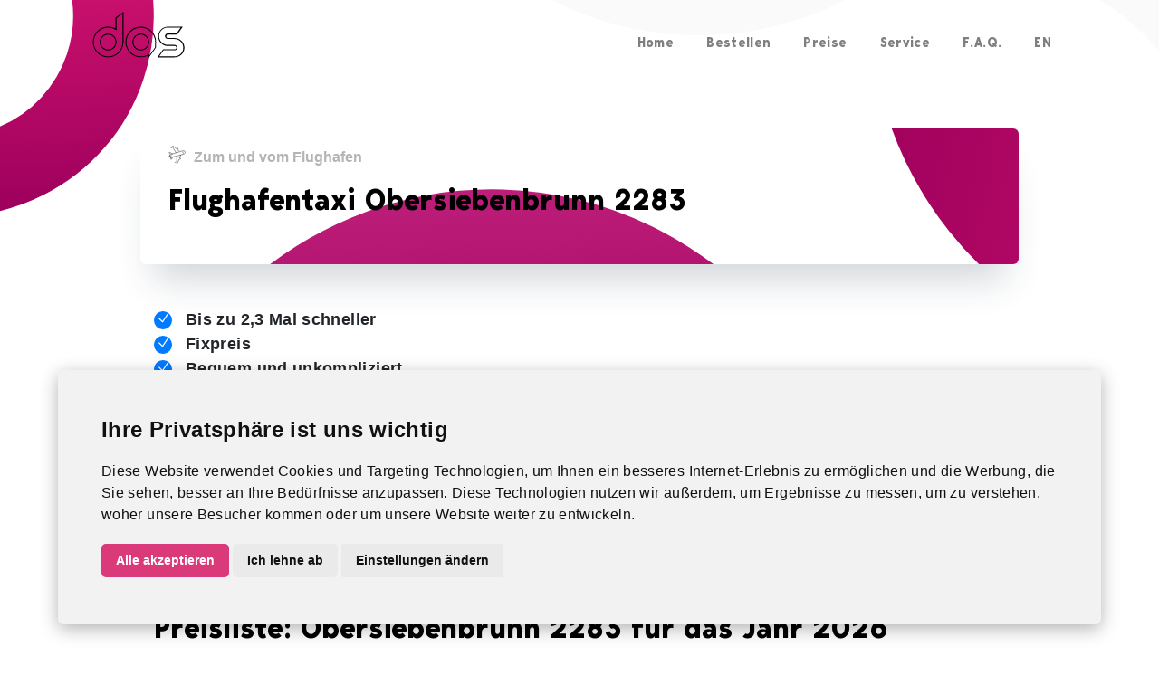

--- FILE ---
content_type: text/html; charset=utf-8
request_url: https://www.das-flughafentaxi-wien.at/umgebung/2283
body_size: 4324
content:

<!DOCTYPE html>
<html lang="de">

<head>
    <meta charset="UTF-8">
    <meta name="viewport" content="width=device-width, initial-scale=1.0">
    <meta http-equiv="X-UA-Compatible" content="ie=edge">
    <title>Flughafentaxi Obersiebenbrunn 2283 | Das Flughafentaxi Wien</title>
    <meta name="description"
        content="Flughafentaxi Obersiebenbrunn 2283 » Ab € 30 ✓ Kostenlose Kindersitze ✓ preiswerter und bequemer Flughafentransfer. Jetzt online bestellen.">
    <meta name="robots" content="index, follow">
    <link rel="canonical" href="https://www.das-flughafentaxi-wien.at/umgebung/2283" />
    <link rel="stylesheet" href="../dist/style.min.css">
    <!-- load external file to include favicons  -->
    <link rel="apple-touch-icon" sizes="57x57" href="/src/img/favicon/apple-icon-57x57.png">
<link rel="apple-touch-icon" sizes="60x60" href="/src/img/favicon/apple-icon-60x60.png">
<link rel="apple-touch-icon" sizes="72x72" href="/src/img/favicon/apple-icon-72x72.png">
<link rel="apple-touch-icon" sizes="76x76" href="/src/img/favicon/apple-icon-76x76.png">
<link rel="apple-touch-icon" sizes="114x114" href="/src/img/favicon/apple-icon-114x114.png">
<link rel="apple-touch-icon" sizes="120x120" href="/src/img/favicon/apple-icon-120x120.png">
<link rel="apple-touch-icon" sizes="144x144" href="/src/img/favicon/apple-icon-144x144.png">
<link rel="apple-touch-icon" sizes="152x152" href="/src/img/favicon/apple-icon-152x152.png">
<link rel="apple-touch-icon" sizes="180x180" href="/src/img/favicon/apple-icon-180x180.png">
<link rel="icon" type="image/png" sizes="192x192" href="/src/img/favicon/android-icon-192x192.png">
<link rel="icon" type="image/png" sizes="32x32" href="/src/img/favicon/favicon-32x32.png">
<link rel="icon" type="image/png" sizes="96x96" href="/src/img/favicon/favicon-96x96.png">
<link rel="icon" type="image/png" sizes="16x16" href="/src/img/favicon/favicon-16x16.png">
<link rel="manifest" href="/src/img/favicon/manifest.json">
<meta name="msapplication-TileColor" content="#ffffff">
<meta name="msapplication-TileImage" content="src/img/favicon/ms-icon-144x144.png">
<meta name="theme-color" content="#ffffff">    <!-- Google Tag Manager -->
    <script>
        (function (w, d, s, l, i) {
            w[l] = w[l] || [];
            w[l].push({
                'gtm.start': new Date().getTime(),
                event: 'gtm.js'
            });
            var f = d.getElementsByTagName(s)[0],
                j = d.createElement(s),
                dl = l != 'dataLayer' ? '&l=' + l : '';
            j.async = true;
            j.src =
                'https://www.googletagmanager.com/gtm.js?id=' + i + dl;
            f.parentNode.insertBefore(j, f);
        })(window, document, 'script', 'dataLayer', 'GTM-T9P8B4R');
    </script>
    <!-- End Google Tag Manager -->

    <style>
        @media only screen and (min-width: 768px) {
            .desktop-table {
                display: table;
            }
            .mobile-table {
                display: none;
            }
        }
        @media only screen and (max-width: 767px) {
            .desktop-table {
                display: none;
            }
            .mobile-table {
                display: table;
            }
        }

        .list {
            padding-left: 15px
        }

        .list li {
            font-size: 18px;
            font-weight: bold;
            display: flex;
            justify-items: center;
            align-items: center;
        }
        
        .list li::before {
            content: url('data:image/svg+xml,<svg xmlns="http://www.w3.org/2000/svg" width="15" fill="none" viewBox="0 0 24 24" stroke-width="2" stroke="white" class="w-5 h-5"><path stroke-linecap="round" stroke-linejoin="round" d="M4.5 12.75l6 6 9-13.5" /></svg>');
            display: flex;
            justify-content: center;
            align-items: center;
            width: 20px;
            height: 20px;
            border-radius: 20px;
            background-color: #007bff;
            margin-right: 15px;
        }
    </style>
</head>

<body>
    <!-- Google Tag Manager (noscript) -->
    <noscript><iframe src="https://www.googletagmanager.com/ns.html?id=GTM-T9P8B4R" height="0" width="0"
            style="display:none;visibility:hidden"></iframe></noscript>
    <!-- End Google Tag Manager (noscript) -->
    <!-- Header Start -->
    <header class="header">
        <div class="container">
            <!-- Navbar Start -->
            <nav class="navbar navbar-expand-lg navbar-light justify-content-between">
                <!-- Brand/Logo Start -->
                <a class="navbar-brand" href="/">
                    <figure>
                        <img src="https://www.das-flughafentaxi-wien.at/src/img/logo-flughafentaxi-wien.svg"
                            alt="Logo Das Flughafentaxi Wien">
                    </figure>
                </a>
                <!-- Brand/Logo End -->
                <!-- Responsive Toogle Button Start -->
                <div class="navbar-toggler p-0 border-0">
                    <div class="menu-bar">
                        <div class="bar1"></div>
                        <div class="bar2"></div>
                        <div class="bar3"></div>
                    </div>
                </div>
                <!-- Responsive Toogle Button End -->

                <!-- Navigation Buttons Start -->
                <div class="menu-overlay">
                    <div class="collapse navbar-collapse" id="navbarSupportedContent">
                        <ul class="nav navbar-nav ml-auto">
                            <li class="nav-item">
                                <a class="nav-link" href="/">Home</a>
                            </li>
                            <li class="nav-item">
                                <a class="nav-link" href="/bestellen/">Bestellen</a>
                            </li>
                            <li class="nav-item">
                                <a class="nav-link" href="/#preise">Preise</a>
                            </li>
                            <li class="nav-item">
                                <a class="nav-link" href="service">Service</a>
                            </li>
                            <li class="nav-item">
                                <a class="nav-link" href="faq">F.A.Q.</a>
                            </li>
                            <li class="nav-item">
                                <a class="nav-link" href="/en/">EN</a>
                            </li>
                        </ul>
                    </div>
                </div>
                <!-- Navigation Buttons End -->
            </nav>
            <!-- Navbar End -->
        </div>
        <div class="container ccos mt-5">
            <div class="col-md-12 cu-tab hos">
                <div class="p-3">
                    <figure>
                        <img src="../src/img/airplane.svg" alt="Flughafentaxi Obersiebenbrunn 2283">
                        <figcaption>
                            Zum und vom Flughafen
                        </figcaption>
                    </figure>
                    <h1 class="h2">Flughafentaxi Obersiebenbrunn 2283</h1>
                </div>
            </div>
        </div>
    </header>
    <!-- Header End -->

    <!-- Content Start -->
    <main>
        <div class="container ccos pt-5 pb-0">
        <ul class="list">
            <li>Bis zu 2,3 Mal schneller</li>
            <li>Fixpreis</li>
            <li>Bequem und unkompliziert</li>
        </ul>
        </div>
        <!-- Intro Section Start -->
        <section class="container ccos pt-5">
            <div class="col-md-12">
                <header class="pb-4">
                    <h2 class="h2">Flughafen Taxi zum und vom Flughafen Obersiebenbrunn 2283</h2>
                </header>
                <div class="row m-0">
                    <div class="col-md-12 mb-4 p-0">
                        <p>
                            Hier erfahren Sie mehr über Kosten des Flughafentaxis Obersiebenbrunn 2283 und über unser Buchungssystem. Sie können bei uns, ganz einfach online buchen und bequem an Ihr Ziel ankommen.
                        </p>
                    </div>
                </div>
            </div>
        </section>
        <!-- Intro Section End -->
        <!-- Price Table Start -->
        <section class="container ccos">
            <div class="col-md-12">
                <header class="pb-4">
                    <h2 class="h2">Preisliste: Obersiebenbrunn 2283 für das Jahr 2026</h2>
                </header>
                <!-- Table Desktop START -->
                <table class="desktop-table" style="border-spacing: 0; width: 100%;">
                    <thead>
                        <tr>
                            <th class="p-4 border border-none"></th>
                            <th class="p-4 border">
                                Limousine</th>
                            <th class="p-4 border">
                                Kombi</th>
                            <th
                                class="p-4 border">
                                Van</th>
                        </tr>
                    </thead>
                    <tbody>
                        <tr>
                            <th class="p-4 border">Handgepäck<br><span style="font-size: 12px; color: #646464; font-weight: 400">bis maximal</span>
                            </th>
                            <td class="p-4 border">2 Handgepäck</td>
                            <td class="p-4 border">2 Handgepäck</td>
                            <td class="p-4 border">8 Handgepäck</td>
                        </tr>
                        <tr>
                            <th class="p-4 border">
                                Koffer<br><span style="font-size: 12px; color: #646464; font-weight: 400">bis maximal</span></th>
                            <td class="p-4 border">2 Koffer</td>
                            <td class="p-4 border">
                            3 Koffer</td>
                            <td class="p-4 border">
                            8 Koffer</td>
                        </tr>
                        <tr>
                            <th class="p-4 border">Personen
                            </th>
                            <td class="p-4 border">3 Personen</td>
                            <td class="p-4 border">
                            4 Personen</td>
                            <td class="p-4 border">
                            8 Personen</td>
                        </tr>
                        <tr>
                            <th class="p-4 border">Preis<br><span style="font-size: 12px; color: #646464; font-weight: 400">pro Richtung</span>
                            </th>
                            <td class="p-4 border"><strong>70 €</strong></td>
                            <td class="p-4 border"><strong>
                            75 €</strong></td>
                            <td class="p-4 border"><strong>
                            100 €</strong></td>
                        </tr>
                    </tbody>
                </table>
                <!-- Table Desktop END -->
                <!-- Table Mobile START -->
                <table class="mobile-table" style="border-spacing: 0; width: 100%;">
                    <thead>
                        <tr>
                            <th class="p-2 border border-none">Limousine</th>
                            <th class="p-2 border">
                                </th>
                        </tr>
                    </thead>
                    <tbody>
                        <tr>
                            <th class="p-2 border">Handgepäck<br><span style="font-size: 12px; color: #646464; font-weight: 400">bis maximal</span>
                            </th>
                            <td class="p-2 border">2 Handgepäck</td>
                        </tr>
                        <tr>
                            <th class="p-2 border">
                                Koffer<br><span style="font-size: 12px; color: #646464; font-weight: 400">bis maximal</span></th>
                            <td class="p-2 border">2 Koffer</td>
                        </tr>
                        <tr>
                            <th class="p-2 border">Personen
                            </th>
                            <td class="p-2 border">3 Personen</td>
                        </tr>
                        <tr>
                            <th class="p-2 border">Preis<br><span style="font-size: 12px; color: #646464; font-weight: 400">pro Richtung</span>
                            </th>
                            <td class="p-2 border"><strong>70 €</strong></td>
                        </tr>
                    </tbody>
                </table>
                <table class="mobile-table" style="border-spacing: 0; width: 100%; margin-top: 32px">
                    <thead>
                        <tr>
                            <th class="p-2 border">
                                Kombi</th>
                            <th
                                class="p-2 border">
                                </th>
                        </tr>
                    </thead>
                    <tbody>
                        <tr>
                            <th class="p-2 border">Handgepäck<br><span style="font-size: 12px; color: #646464; font-weight: 400">bis maximal</span>
                            </th>
                            <td class="p-2 border">2 Handgepäck</td>
                        </tr>
                        <tr>
                            <th class="p-2 border">
                                Koffer<br><span style="font-size: 12px; color: #646464; font-weight: 400">bis maximal</span></th>
                            <td class="p-2 border">
                            3 Koffer</td>
                        </tr>
                        <tr>
                            <th class="p-2 border">Personen
                            </th>
                            <td class="p-2 border">
                            4 Personen</td>
                        </tr>
                        <tr>
                            <th class="p-2 border">Preis<br><span style="font-size: 12px; color: #646464; font-weight: 400">pro Richtung</span>
                            </th>
                            <td class="p-2 border"><strong>
                            75 €</strong></td>
                        </tr>
                    </tbody>
                </table>
                <table class="mobile-table" style="border-spacing: 0; width: 100%; margin-top: 32px">
                <thead>
                        <tr>
                            <th class="p-2 border">
                            Van</th>
                            <th
                                class="p-2 border">
                                </th>
                        </tr>
                    </thead>
                    <tbody>
                        <tr>
                            <th class="p-2 border">Handgepäck<br><span style="font-size: 12px; color: #646464; font-weight: 400">bis maximal</span>
                            </th>
                            <td class="p-2 border">8 Handgepäck</td>
                        </tr>
                        <tr>
                            <th class="p-2 border">
                                Koffer<br><span style="font-size: 12px; color: #646464; font-weight: 400">bis maximal</span></th>
                            <td class="p-2 border">
                            8 Koffer</td>
                        </tr>
                        <tr>
                            <th class="p-2 border">Personen
                            </th>
                            <td class="p-2 border">
                            8 Personen</td>
                        </tr>
                        <tr>
                            <th class="p-2 border">Preis<br><span style="font-size: 12px; color: #646464; font-weight: 400">pro Richtung</span>
                            </th>
                            <td class="p-2 border"><strong>
                            100 €</strong></td>
                        </tr>
                    </tbody>
                </table>
                <!-- Table Mobile END -->
            </div>
            <div class="container pt-4">
            <h3 class="h3">Häufig gesuchte Orte</h3>
            <div class="link"><a href="2123.">Traunfeld</a></div><div class="link"><a href="2092">Hardegg</a></div><div class="link"><a href="2763">Pernitz </a></div><div class="link"><a href="5562">Obertauern</a></div>            </div>
        </section>
        <!-- Price Table End -->
        <!-- Retutn Journey Section Start -->
        <section class="pb-100">
        <div class="col-md-4 offset-md-4 pt-5">
                    <a href="/bestellen/"
                        class="btn btn-primary btn-lg btn-block bg-black text-white border-0 py-3">JETZT BESTELLEN</a>
                </div>
            <div class="container py-100">
                <header class="col-md-12 text-center">
                    <figure>
                        <img class="icon-lg" src="https://www.das-flughafentaxi-wien.at/src/img/car-up.jpg"
                            alt="Rückfahrt - Fahrzeug (Ansicht von oben)">
                    </figure>
                    <figure class="pt-5">
                        <img class="icon-md" src="https://www.das-flughafentaxi-wien.at/src/img/loop.svg"
                            alt="Rückfahrt - buchen nicht vergessen">
                    </figure>
                    <h2 class="text-center">R&uuml;ckfahrt</h2>
                    <p class="h6 text-center">nicht vergessen</p>
                    <p class="text-center lead">Wir fahren Sie gerne zum Flughafen Wien-Schwechat, und bringen Sie auch
                        gerne wieder retour. Und das - unendlich oft :)</p>
                </header>
            </div>
        </section>
        <!-- Retutn Journey Section End -->
    </main>
    <!-- Content End -->

    <!-- Footer Start -->
    <footer class="footer-front-end">
    <div class="container pt-100">
        <div class="row m-0 pt-100">
            <div class="col-md-4">
                <div class="h5">Service</div>
                <a href="/">Airport Taxi Wien</a>
                <a href="/flughafentaxi-mit-kindersitz">Flughafentaxi mit Kindersitz</a>
                <a href="/flughafentaxi-niederoesterreich">Flughafentaxi Niederösterreich</a>
                <a href="/umgebung/2500">Flughafentaxi Wien Umgebung</a>
                <a href="/service">Sonstiger Service</a>
            </div>
            <div class="col-md-4">
                <div class="h5 mt-5 mt-md-0">Help Center</div>
                <a href="/faq">F.A.Q.</a>
                <a href="/abholung-am-flughafen">Abholung am Flughafen (Leitfaden)</a>
                <a href="/abholung-an-der-adresse">Abholung an der Adresse (Leitfaden)</a>
                <a href="/#preise">Flughafentaxi Preise</a>
            </div>
            <div class="col-md-4">
                <div class="h5 mt-5 mt-md-0">Rechtliches</div>
                <a href="/impressum">Impressum</a>
                <a href="/agb">Allgemeine Geschäftsbedingungen</a>
                <a href="/dsgvo">Datenschutzerklärung</a>
            </div>
        </div>
        <div class="col-md-12 text-center py-5 social">
            <a href="https://www.facebook.com/Das-Flughafentaxi-Wien-101907784730243/" target="_blank"><img class="icon-sm" src="https://www.das-flughafentaxi-wien.at/src/img/facebook.svg" alt="Facebook Profil"></a>
            <a href="https://twitter.com/das_wien" target="_blank"><img class="icon-sm" src="https://www.das-flughafentaxi-wien.at/src/img/twitter-footer.svg" alt="Twitter Profil"></a>
            <a href="https://www.instagram.com/das.flughafentaxi.wien/" target="_blank"><img class="icon-sm" src="https://www.das-flughafentaxi-wien.at/src/img/instagram.svg" alt="Instagram Profil"></a>
            <a href="https://www.youtube.com/channel/UC6jPbjQgRJVkl7LUW1fCRsQ/" target="_blank"><img class="icon-sm" src="https://www.das-flughafentaxi-wien.at/src/img/youtube.svg" alt="Youtube Profil"></a>
        </div>
        <div class="col-md-12 text-center pb-5">
            <small>&copy; Alle Rechte vorbehalten 2026 - DAS Flughafentaxi Wien</small>
        </div>
    </div>
</footer>

<!-- Cookie Consent Script Start -->
<script type="text/javascript" src="//www.freeprivacypolicy.com/public/cookie-consent/4.0.0/cookie-consent.js" charset="UTF-8"></script>
<script type="text/javascript" charset="UTF-8">
document.addEventListener('DOMContentLoaded', function () {
cookieconsent.run({"notice_banner_type":"simple","consent_type":"express","palette":"light","language":"de","page_load_consent_levels":["strictly-necessary"],"notice_banner_reject_button_hide":false,"preferences_center_close_button_hide":false,"website_name":"Das Flughafentaxi Wien","open_preferences_center_selector":"#cookie-einstellungen","website_privacy_policy_url":"https://www.das-flughafentaxi-wien.at/dsgvo"});
});
</script>

<noscript>Cookie Consent by <a href="https://www.FreePrivacyPolicy.com/free-cookie-consent/" rel="nofollow noopener">FreePrivacyPolicy.com</a></noscript>
<!-- Cookie Consent Script End -->    <!-- Footer End -->

    <!-- Back to Top Start -->
    <a id="back-to-top" href="#" class="btn btn-primary btn-lg back-to-top px-2 pt-1"><img
            src="https://www.das-flughafentaxi-wien.at/src/img/chevron-up-solid.svg" alt="Zurück zum Anfang"></a>
    <!-- Back to Top End -->
    <!-- Order Start -->
    <a href="/bestellen/" class="order-on-scroll btn-primary btn-lg">Transfer buchen</a>
    <!-- Order End -->

    <!-- Script Start -->
    <script src="../dist/bundle.js"></script>
    <!-- Script End -->
</body>

</html>

--- FILE ---
content_type: text/css
request_url: https://www.das-flughafentaxi-wien.at/dist/style.min.css
body_size: 271176
content:
@font-face{font-display:auto;font-family:bergen-bold;src:url([data-uri]);src:url([data-uri]) format("embedded-opentype"),url([data-uri]) format("woff2"),url([data-uri]) format("woff"),url([data-uri]) format("truetype"),url([data-uri]) format("svg");font-weight:400;font-style:normal}body,html{width:100%;overflow-x:hidden;background-color:#fff;-webkit-font-smoothing:antialiased;scroll-behavior:smooth}.header .h2{color:#a2a2a2}.ccos .h2{color:#000}.carousel-item .card-body,.h1,.h2,.h3,.h4,.h5,.navbar-nav .nav-link,.progress,h1,h2,h3,h4,h5,p.h6{font-family:bergen-bold,Helvetica Neue,Helvetica,Arial,sans-serif}footer a,li,p{font-size:.9rem;line-height:1.5;font-weight:400;font-family:Helvetica Neue,Helvetica,Arial,sans-serif}footer a,li,p,p.lead{letter-spacing:.0225rem}p.lead{font-size:1.125rem;font-weight:300}.prices .card-text,.prices .sm-figcaption,.prices .table thead th,.tipps p,.why figcaption{font-size:.8rem;line-height:1.5;letter-spacing:.0125rem;color:#6d6d6d}u{text-decoration:#da3a79 solid underline}.cu-tab{background-color:#fff;position:relative;overflow:hidden;-webkit-box-shadow:0 2rem 2.5rem -.9375rem rgba(30,49,71,.2);-moz-box-shadow:0 2rem 2.5rem -.9375rem rgba(30,49,71,.2);-o-box-shadow:0 2rem 2.5rem -.9375rem rgba(30,49,71,.2);-ms-box-shadow:0 2rem 2.5rem -.9375rem rgba(30,49,71,.2);box-shadow:0 2rem 2.5rem -.9375rem rgba(30,49,71,.2)}#cookieNotice,.cu-tab{-webkit-border-radius:.375rem;-moz-border-radius:.375rem;-o-border-radius:.375rem;-ms-border-radius:.375rem;border-radius:.375rem}#cookieNotice{-webkit-box-shadow:0 2rem 2.5rem .9375rem rgba(30,49,71,.2);-moz-box-shadow:0 2rem 2.5rem .9375rem rgba(30,49,71,.2);-o-box-shadow:0 2rem 2.5rem .9375rem rgba(30,49,71,.2);-ms-box-shadow:0 2rem 2.5rem .9375rem rgba(30,49,71,.2);box-shadow:0 2rem 2.5rem .9375rem rgba(30,49,71,.2)}.header{background-image:url([data-uri]);background-repeat:no-repeat;background-position:0 100%;background-size:cover}header .carousel-caption{position:relative;right:0;bottom:20px;left:0;z-index:10;padding-top:20px;padding-bottom:20px;color:#fff;text-align:center}#preise .carousel-indicators li,header .carousel-indicators li{display:block;width:5px;height:5px;border-radius:50%;margin:0 10px;background-color:#fff;border:2px solid #000}#preise .carousel-indicators li.active,header .carousel-indicators li.active{background-color:#000;position:relative}header .carousel-inner .card-body figure{padding-left:0!important;padding-right:0!important}.carousel-item .carousel-car{width:80%}.payment-extra{height:200px}.payment-extra figure{position:relative;display:block;top:100%;transform:translateY(-100%)}.payment-extra figure img{position:relative;top:-50px;transform:translateY(50%)}.four-04 img{width:120px}.mh-300{min-height:300px}.faq button:focus,[type=button]:not(:disabled),[type=reset]:not(:disabled),button:not(:disabled),nav button:focus{outline:0;cursor:pointer;text-align:left;background-color:hsla(0,0%,100%,0)}a:active,a:focus{outline:0;border:none}.menu-bar{position:relative;z-index:999;cursor:pointer}.menu-overlay.collapsed{position:fixed;visibility:visible;opacity:1;width:100%;height:100%;top:0;left:0;right:0;bottom:0;background-color:hsla(0,0%,100%,.95);z-index:998;transition-timing-function:cubic-bezier(.09,.82,.89,.22);transition:all .4s}.nav-item{padding:0 10px}.bar1,.bar2,.bar3{width:35px;height:2px;background-color:#000;margin:8px 0;transition:.4s;border-radius:2px}.change .bar1{-webkit-transform:rotate(-45deg) translate(-7px,5px);transform:rotate(-45deg) translate(-7px,5px);-webkit-transition:ease-in-out,all 1s cubic-bezier(0,0,.44,1.18);transition:ease-in-out,all 1s cubic-bezier(0,0,.44,1.18)}.change .bar2{opacity:0}.change .bar3{-webkit-transform:rotate(45deg) translate(-9px,-7px);transform:rotate(45deg) translate(-9px,-7px);-webkit-transition:ease-in-out,all 1s cubic-bezier(0,0,.44,1.18);transition:ease-in-out,all 1s cubic-bezier(0,0,.44,1.18)}.navbar-brand{width:150px}.container.ccos{max-width:1000px}.hos{background-image:url([data-uri]);background-position:100% 0;background-repeat:no-repeat;background-size:cover;min-height:150px}.ccos ul>li{list-style:none}.service img{position:relative;width:50px}.hos figure img{height:20px}.hos figure figcaption{display:inline-block;vertical-align:sub;padding-left:5px;color:#b4b4b4;font-weight:700}.py-100{padding:100px 0}.pt-100{padding-top:100px}.pb-100{padding-bottom:100px}.btn-primary{font-family:bergen-bold,Helvetica Neue,Helvetica,Arial,sans-serif}.btn-primary.bg-black{background-color:#000}.overlay{position:relative;overflow:hidden}.overlay:after{content:"";top:0;left:0;z-index:10;width:100%;height:100%;display:block;position:absolute;background:linear-gradient(180deg,transparent,rgba(0,0,0,.3))}.duration{font-size:1rem;line-height:1.1;padding-left:1rem}.card{width:100%}.prices .progress,.why .progress{background-color:transparent;border-radius:0}.progress .progress-bar{border-top-right-radius:8px;border-bottom-right-radius:8px;background:linear-gradient(90deg,transparent,rgba(0,0,0,.2))}.progress .progress-bar.pink{background:linear-gradient(90deg,hsla(0,0%,100%,0),#da3a79)}.duration-progress img{height:40px}.icon-sm{width:40px}.social .icon-sm{height:30px;margin:0 10px}.icon-md{max-width:170px;max-height:90px}.icon-md.clock{max-width:70px}.limo-md{max-width:100px;max-height:100px}.icon-lg{max-width:250px;max-height:200px}.vertical-middle{position:relative;top:50%;transform:translateY(-50%)}.back-to-top{right:20px;width:50px;height:50px}.back-to-top,.order-on-scroll{cursor:pointer;position:fixed;bottom:30px;display:none;z-index:999}.order-on-scroll{left:20px}#back-to-top{display:none}.benefits ul>li:before{content:"";display:inline-block;width:20px;height:16px;background-image:url([data-uri]);background-position:50%;background-repeat:no-repeat;background-size:20px;margin-right:1rem}.benefits ul>li{color:#788ca1}.icon-w-100 img{width:100%}.sm-p{color:#767676}.prices .table thead th{border-bottom:none;border-top:none;text-transform:uppercase;font-weight:400}.price{font-style:normal;font-family:bergen-bold,Helvetica Neue,Helvetica,Arial,sans-serif}.prices .card-text{padding-top:1rem}.prices .lg-figcaption{font-family:bergen-bold,Helvetica Neue,Helvetica,Arial,sans-serif;color:#fff;font-size:2rem;position:relative;margin-top:-3.2rem;z-index:999;padding-left:.7rem}.faq .card{border:none}.faq .card-body,.faq .card-header{padding-left:0;padding-right:0}.faq .accordion>.card>.card-header{background-color:transparent;margin-bottom:0}.faq .accordion>.card>.card-header .h5:before{content:"+";font-size:2.5rem;line-height:0;position:relative;top:8px;font-weight:100;font-family:Helvetica Neue,Helvetica,Arial,sans-serif;padding-right:10px;-webkit-transform:rotate(45deg);-moz-transform:rotate(45deg);-o-transform:rotate(45deg);-ms-transform:rotate(45deg);transform:rotate(45deg)}.faq .accordion>.card>.card-header .h5.collapsed:before,.faq .accordion>.card>.card-header .h5:before{display:inline-block;-webkit-transition:ease-in-out,all .1s cubic-bezier(0,0,.44,1.18);transition:ease-in-out,all .1s cubic-bezier(0,0,.44,1.18)}.faq .accordion>.card>.card-header .h5.collapsed:before{top:4px;-webkit-transform:rotate(0);-moz-transform:rotate(0);-o-transform:rotate(0);-ms-transform:rotate(0);transform:rotate(0)}.faq .card-body{color:#4c4c4c}.payment-options p{font-size:.7rem}.blog p.lead,.blog-detail p.lead,.blog-once p.lead{margin-top:15px;margin-bottom:5px;font-size:.9rem;line-height:1.5;letter-spacing:.05rem;color:#6d6d6d}.blog-detail .social{border-bottom:2px solid #da3a79}.blog-detail .social img{height:30px;padding-right:20px}.blog-detail .content img{width:100%;height:auto}.card-title a,.card-title a:hover{color:#000}.blog .card{overflow:hidden}.blog-preview{width:100%;transition:ease-in-out,all 1s cubic-bezier(0,0,.44,1.18)}.blog-preview:hover{transform:scale(1.1)}.author{text-transform:uppercase;color:#355475;font-family:Helvetica Neue,Helvetica,Arial,sans-serif;font-weight:700;font-size:.8rem}.author-profile{position:absolute;bottom:0}.blog-once{max-height:400px}.blog-once .card-body .content img{min-height:100%;min-width:100%;width:100%;height:auto}footer{color:#fff;background:url([data-uri]) top no-repeat;background-size:cover}footer a{display:block;color:#fff;padding-top:1rem}footer .social a{display:inline-block}@media only screen and (min-width:1200px){.carousel-item .card-body img{height:40px;margin-bottom:10px}}@media only screen and (max-width:991px){.menu-overlay{visibility:hidden;opacity:0}.menu-overlay,.menu-overlay.collapsed{position:fixed;width:100%;height:100%;top:0;left:0;right:0;bottom:0;z-index:998;transition-timing-function:cubic-bezier(.09,.82,.89,.22);transition:all .4s}.menu-overlay.collapsed{visibility:visible;opacity:1}nav .collapsed .collapse:not(.show){display:block}.navbar-collapse{position:relative;top:50%;transform:translateY(-50%)}.navbar-collapse>ul>li>a:link,.navbar-collapse>ul>li>a:visited{text-decoration:none;display:block;font-family:bergen-bold;font-size:2.5rem;color:#0d0e0d!important;text-transform:uppercase;position:relative;text-align:center;line-height:2;transition-timing-function:cubic-bezier(.09,.82,.89,.22);transition:all .5s}}@media only screen and (min-width:992px) and (max-width:1199px){header .carousel figcaption{font-size:.8rem}.carousel-item .card-body img{height:40px;margin-bottom:10px}}@media only screen and (min-width:768px) and (max-width:991px){header .carousel figcaption{font-size:.6rem}.carousel-item .card-body img{height:30px;margin-bottom:10px}.payment-extra .h5{font-size:1rem}}@media only screen and (min-width:576px) and (max-width:767px){header .carousel figcaption{font-size:1rem}.carousel-item .card-body img{height:40px;margin-bottom:10px}.headline.py-100{padding:50px 0}}@media only screen and (min-width:576px){header h1{font-size:3.4rem}}@media only screen and (max-width:575px){header h1{font-size:3rem}header .carousel-inner .card-body figure{width:33.333%}header .carousel figcaption{font-size:.8rem}.carousel-item .card-body img{height:40px;margin-bottom:10px}.headline.py-100{padding:50px 0}.h5.headline{font-size:1rem}#preise .table tbody{font-size:.8rem}}@media screen and (device-aspect-ratio:40/71){header h1{font-size:2.4rem}header .carousel figcaption{font-size:.6rem}.prices .table thead th{font-size:.5rem!important}.prices .table td,.prices .table th{font-size:.7rem!important}}/*!
 * Bootstrap v4.4.1 (https://getbootstrap.com/)
 * Copyright 2011-2019 The Bootstrap Authors
 * Copyright 2011-2019 Twitter, Inc.
 * Licensed under MIT (https://github.com/twbs/bootstrap/blob/master/LICENSE)
 */:root{--blue:#007bff;--indigo:#6610f2;--purple:#6f42c1;--pink:#e83e8c;--red:#dc3545;--orange:#fd7e14;--yellow:#ffc107;--green:#28a745;--teal:#20c997;--cyan:#17a2b8;--white:#fff;--gray:#6c757d;--gray-dark:#343a40;--primary:#007bff;--secondary:#6c757d;--success:#28a745;--info:#17a2b8;--warning:#ffc107;--danger:#dc3545;--light:#f8f9fa;--dark:#343a40;--breakpoint-xs:0;--breakpoint-sm:576px;--breakpoint-md:768px;--breakpoint-lg:992px;--breakpoint-xl:1200px;--font-family-sans-serif:-apple-system,BlinkMacSystemFont,"Segoe UI",Roboto,"Helvetica Neue",Arial,"Noto Sans",sans-serif,"Apple Color Emoji","Segoe UI Emoji","Segoe UI Symbol","Noto Color Emoji";--font-family-monospace:SFMono-Regular,Menlo,Monaco,Consolas,"Liberation Mono","Courier New",monospace}*,:after,:before{box-sizing:border-box}html{font-family:sans-serif;line-height:1.15;-webkit-text-size-adjust:100%;-webkit-tap-highlight-color:transparent}article,aside,figcaption,figure,footer,header,hgroup,main,nav,section{display:block}body{margin:0;font-family:-apple-system,BlinkMacSystemFont,Segoe UI,Roboto,Helvetica Neue,Arial,Noto Sans,sans-serif,Apple Color Emoji,Segoe UI Emoji,Segoe UI Symbol,Noto Color Emoji;font-size:1rem;font-weight:400;line-height:1.5;color:#212529;text-align:left;background-color:#fff}[tabindex="-1"]:focus:not(:focus-visible){outline:0!important}hr{box-sizing:content-box;height:0;overflow:visible}h1,h2,h3,h4,h5,h6{margin-top:0;margin-bottom:.5rem}p{margin-top:0;margin-bottom:1rem}abbr[data-original-title],abbr[title]{text-decoration:underline;text-decoration:underline dotted;cursor:help;border-bottom:0;text-decoration-skip-ink:none}address{font-style:normal;line-height:inherit}address,dl,ol,ul{margin-bottom:1rem}dl,ol,ul{margin-top:0}ol ol,ol ul,ul ol,ul ul{margin-bottom:0}dt{font-weight:700}dd{margin-bottom:.5rem;margin-left:0}blockquote{margin:0 0 1rem}b,strong{font-weight:bolder}small{font-size:80%}sub,sup{position:relative;font-size:75%;line-height:0;vertical-align:baseline}sub{bottom:-.25em}sup{top:-.5em}a{color:#007bff;text-decoration:none;background-color:transparent}a:hover{color:#0056b3;text-decoration:underline}a:not([href]),a:not([href]):hover{color:inherit;text-decoration:none}code,kbd,pre,samp{font-family:SFMono-Regular,Menlo,Monaco,Consolas,Liberation Mono,Courier New,monospace;font-size:1em}pre{margin-top:0;margin-bottom:1rem;overflow:auto}figure{margin:0 0 1rem}img{border-style:none}img,svg{vertical-align:middle}svg{overflow:hidden}table{border-collapse:collapse}caption{padding-top:.75rem;padding-bottom:.75rem;color:#6c757d;text-align:left;caption-side:bottom}th{text-align:inherit}label{display:inline-block;margin-bottom:.5rem}button{border-radius:0}button:focus{outline:1px dotted;outline:5px auto -webkit-focus-ring-color}button,input,optgroup,select,textarea{margin:0;font-family:inherit;font-size:inherit;line-height:inherit}button,input{overflow:visible}button,select{text-transform:none}select{word-wrap:normal}[type=button],[type=reset],[type=submit],button{-webkit-appearance:button}[type=button]:not(:disabled),[type=reset]:not(:disabled),[type=submit]:not(:disabled),button:not(:disabled){cursor:pointer}[type=button]::-moz-focus-inner,[type=reset]::-moz-focus-inner,[type=submit]::-moz-focus-inner,button::-moz-focus-inner{padding:0;border-style:none}input[type=checkbox],input[type=radio]{box-sizing:border-box;padding:0}input[type=date],input[type=datetime-local],input[type=month],input[type=time]{-webkit-appearance:listbox}textarea{overflow:auto;resize:vertical}fieldset{min-width:0;padding:0;margin:0;border:0}legend{display:block;width:100%;max-width:100%;padding:0;margin-bottom:.5rem;font-size:1.5rem;line-height:inherit;color:inherit;white-space:normal}progress{vertical-align:baseline}[type=number]::-webkit-inner-spin-button,[type=number]::-webkit-outer-spin-button{height:auto}[type=search]{outline-offset:-2px;-webkit-appearance:none}[type=search]::-webkit-search-decoration{-webkit-appearance:none}::-webkit-file-upload-button{font:inherit;-webkit-appearance:button}output{display:inline-block}summary{display:list-item;cursor:pointer}template{display:none}[hidden]{display:none!important}.h1,.h2,.h3,.h4,.h5,.h6,h1,h2,h3,h4,h5,h6{margin-bottom:.5rem;font-weight:500;line-height:1.2}.h1,h1{font-size:2.5rem}.h2,h2{font-size:2rem}.h3,h3{font-size:1.75rem}.h4,h4{font-size:1.5rem}.h5,h5{font-size:1.25rem}.h6,h6{font-size:1rem}.lead{font-size:1.25rem;font-weight:300}.display-1{font-size:6rem}.display-1,.display-2{font-weight:300;line-height:1.2}.display-2{font-size:5.5rem}.display-3{font-size:4.5rem}.display-3,.display-4{font-weight:300;line-height:1.2}.display-4{font-size:3.5rem}hr{margin-top:1rem;margin-bottom:1rem;border:0;border-top:1px solid rgba(0,0,0,.1)}.small,small{font-size:80%;font-weight:400}.mark,mark{padding:.2em;background-color:#fcf8e3}.list-inline,.list-unstyled{padding-left:0;list-style:none}.list-inline-item{display:inline-block}.list-inline-item:not(:last-child){margin-right:.5rem}.initialism{font-size:90%;text-transform:uppercase}.blockquote{margin-bottom:1rem;font-size:1.25rem}.blockquote-footer{display:block;font-size:80%;color:#6c757d}.blockquote-footer:before{content:"\2014\00A0"}.img-fluid,.img-thumbnail{max-width:100%;height:auto}.img-thumbnail{padding:.25rem;background-color:#fff;border:1px solid #dee2e6;border-radius:.25rem}.figure{display:inline-block}.figure-img{margin-bottom:.5rem;line-height:1}.figure-caption{font-size:90%;color:#6c757d}code{font-size:87.5%;color:#e83e8c;word-wrap:break-word}a>code{color:inherit}kbd{padding:.2rem .4rem;font-size:87.5%;color:#fff;background-color:#212529;border-radius:.2rem}kbd kbd{padding:0;font-size:100%;font-weight:700}pre{display:block;font-size:87.5%;color:#212529}pre code{font-size:inherit;color:inherit;word-break:normal}.pre-scrollable{max-height:340px;overflow-y:scroll}.container{width:100%;padding-right:15px;padding-left:15px;margin-right:auto;margin-left:auto}@media (min-width:576px){.container{max-width:540px}}@media (min-width:768px){.container{max-width:720px}}@media (min-width:992px){.container{max-width:960px}}@media (min-width:1200px){.container{max-width:1140px}}.container-fluid,.container-lg,.container-md,.container-sm,.container-xl{width:100%;padding-right:15px;padding-left:15px;margin-right:auto;margin-left:auto}@media (min-width:576px){.container,.container-sm{max-width:540px}}@media (min-width:768px){.container,.container-md,.container-sm{max-width:720px}}@media (min-width:992px){.container,.container-lg,.container-md,.container-sm{max-width:960px}}@media (min-width:1200px){.container,.container-lg,.container-md,.container-sm,.container-xl{max-width:1140px}}.row{display:flex;flex-wrap:wrap;margin-right:-15px;margin-left:-15px}.no-gutters{margin-right:0;margin-left:0}.no-gutters>.col,.no-gutters>[class*=col-]{padding-right:0;padding-left:0}.col,.col-1,.col-10,.col-11,.col-12,.col-2,.col-3,.col-4,.col-5,.col-6,.col-7,.col-8,.col-9,.col-auto,.col-lg,.col-lg-1,.col-lg-10,.col-lg-11,.col-lg-12,.col-lg-2,.col-lg-3,.col-lg-4,.col-lg-5,.col-lg-6,.col-lg-7,.col-lg-8,.col-lg-9,.col-lg-auto,.col-md,.col-md-1,.col-md-10,.col-md-11,.col-md-12,.col-md-2,.col-md-3,.col-md-4,.col-md-5,.col-md-6,.col-md-7,.col-md-8,.col-md-9,.col-md-auto,.col-sm,.col-sm-1,.col-sm-10,.col-sm-11,.col-sm-12,.col-sm-2,.col-sm-3,.col-sm-4,.col-sm-5,.col-sm-6,.col-sm-7,.col-sm-8,.col-sm-9,.col-sm-auto,.col-xl,.col-xl-1,.col-xl-10,.col-xl-11,.col-xl-12,.col-xl-2,.col-xl-3,.col-xl-4,.col-xl-5,.col-xl-6,.col-xl-7,.col-xl-8,.col-xl-9,.col-xl-auto{position:relative;width:100%;padding-right:15px;padding-left:15px}.col{flex-basis:0;flex-grow:1;max-width:100%}.row-cols-1>*{flex:0 0 100%;max-width:100%}.row-cols-2>*{flex:0 0 50%;max-width:50%}.row-cols-3>*{flex:0 0 33.33333%;max-width:33.33333%}.row-cols-4>*{flex:0 0 25%;max-width:25%}.row-cols-5>*{flex:0 0 20%;max-width:20%}.row-cols-6>*{flex:0 0 16.66667%;max-width:16.66667%}.col-auto{flex:0 0 auto;width:auto;max-width:100%}.col-1{flex:0 0 8.33333%;max-width:8.33333%}.col-2{flex:0 0 16.66667%;max-width:16.66667%}.col-3{flex:0 0 25%;max-width:25%}.col-4{flex:0 0 33.33333%;max-width:33.33333%}.col-5{flex:0 0 41.66667%;max-width:41.66667%}.col-6{flex:0 0 50%;max-width:50%}.col-7{flex:0 0 58.33333%;max-width:58.33333%}.col-8{flex:0 0 66.66667%;max-width:66.66667%}.col-9{flex:0 0 75%;max-width:75%}.col-10{flex:0 0 83.33333%;max-width:83.33333%}.col-11{flex:0 0 91.66667%;max-width:91.66667%}.col-12{flex:0 0 100%;max-width:100%}.order-first{order:-1}.order-last{order:13}.order-0{order:0}.order-1{order:1}.order-2{order:2}.order-3{order:3}.order-4{order:4}.order-5{order:5}.order-6{order:6}.order-7{order:7}.order-8{order:8}.order-9{order:9}.order-10{order:10}.order-11{order:11}.order-12{order:12}.offset-1{margin-left:8.33333%}.offset-2{margin-left:16.66667%}.offset-3{margin-left:25%}.offset-4{margin-left:33.33333%}.offset-5{margin-left:41.66667%}.offset-6{margin-left:50%}.offset-7{margin-left:58.33333%}.offset-8{margin-left:66.66667%}.offset-9{margin-left:75%}.offset-10{margin-left:83.33333%}.offset-11{margin-left:91.66667%}@media (min-width:576px){.col-sm{flex-basis:0;flex-grow:1;max-width:100%}.row-cols-sm-1>*{flex:0 0 100%;max-width:100%}.row-cols-sm-2>*{flex:0 0 50%;max-width:50%}.row-cols-sm-3>*{flex:0 0 33.33333%;max-width:33.33333%}.row-cols-sm-4>*{flex:0 0 25%;max-width:25%}.row-cols-sm-5>*{flex:0 0 20%;max-width:20%}.row-cols-sm-6>*{flex:0 0 16.66667%;max-width:16.66667%}.col-sm-auto{flex:0 0 auto;width:auto;max-width:100%}.col-sm-1{flex:0 0 8.33333%;max-width:8.33333%}.col-sm-2{flex:0 0 16.66667%;max-width:16.66667%}.col-sm-3{flex:0 0 25%;max-width:25%}.col-sm-4{flex:0 0 33.33333%;max-width:33.33333%}.col-sm-5{flex:0 0 41.66667%;max-width:41.66667%}.col-sm-6{flex:0 0 50%;max-width:50%}.col-sm-7{flex:0 0 58.33333%;max-width:58.33333%}.col-sm-8{flex:0 0 66.66667%;max-width:66.66667%}.col-sm-9{flex:0 0 75%;max-width:75%}.col-sm-10{flex:0 0 83.33333%;max-width:83.33333%}.col-sm-11{flex:0 0 91.66667%;max-width:91.66667%}.col-sm-12{flex:0 0 100%;max-width:100%}.order-sm-first{order:-1}.order-sm-last{order:13}.order-sm-0{order:0}.order-sm-1{order:1}.order-sm-2{order:2}.order-sm-3{order:3}.order-sm-4{order:4}.order-sm-5{order:5}.order-sm-6{order:6}.order-sm-7{order:7}.order-sm-8{order:8}.order-sm-9{order:9}.order-sm-10{order:10}.order-sm-11{order:11}.order-sm-12{order:12}.offset-sm-0{margin-left:0}.offset-sm-1{margin-left:8.33333%}.offset-sm-2{margin-left:16.66667%}.offset-sm-3{margin-left:25%}.offset-sm-4{margin-left:33.33333%}.offset-sm-5{margin-left:41.66667%}.offset-sm-6{margin-left:50%}.offset-sm-7{margin-left:58.33333%}.offset-sm-8{margin-left:66.66667%}.offset-sm-9{margin-left:75%}.offset-sm-10{margin-left:83.33333%}.offset-sm-11{margin-left:91.66667%}}@media (min-width:768px){.col-md{flex-basis:0;flex-grow:1;max-width:100%}.row-cols-md-1>*{flex:0 0 100%;max-width:100%}.row-cols-md-2>*{flex:0 0 50%;max-width:50%}.row-cols-md-3>*{flex:0 0 33.33333%;max-width:33.33333%}.row-cols-md-4>*{flex:0 0 25%;max-width:25%}.row-cols-md-5>*{flex:0 0 20%;max-width:20%}.row-cols-md-6>*{flex:0 0 16.66667%;max-width:16.66667%}.col-md-auto{flex:0 0 auto;width:auto;max-width:100%}.col-md-1{flex:0 0 8.33333%;max-width:8.33333%}.col-md-2{flex:0 0 16.66667%;max-width:16.66667%}.col-md-3{flex:0 0 25%;max-width:25%}.col-md-4{flex:0 0 33.33333%;max-width:33.33333%}.col-md-5{flex:0 0 41.66667%;max-width:41.66667%}.col-md-6{flex:0 0 50%;max-width:50%}.col-md-7{flex:0 0 58.33333%;max-width:58.33333%}.col-md-8{flex:0 0 66.66667%;max-width:66.66667%}.col-md-9{flex:0 0 75%;max-width:75%}.col-md-10{flex:0 0 83.33333%;max-width:83.33333%}.col-md-11{flex:0 0 91.66667%;max-width:91.66667%}.col-md-12{flex:0 0 100%;max-width:100%}.order-md-first{order:-1}.order-md-last{order:13}.order-md-0{order:0}.order-md-1{order:1}.order-md-2{order:2}.order-md-3{order:3}.order-md-4{order:4}.order-md-5{order:5}.order-md-6{order:6}.order-md-7{order:7}.order-md-8{order:8}.order-md-9{order:9}.order-md-10{order:10}.order-md-11{order:11}.order-md-12{order:12}.offset-md-0{margin-left:0}.offset-md-1{margin-left:8.33333%}.offset-md-2{margin-left:16.66667%}.offset-md-3{margin-left:25%}.offset-md-4{margin-left:33.33333%}.offset-md-5{margin-left:41.66667%}.offset-md-6{margin-left:50%}.offset-md-7{margin-left:58.33333%}.offset-md-8{margin-left:66.66667%}.offset-md-9{margin-left:75%}.offset-md-10{margin-left:83.33333%}.offset-md-11{margin-left:91.66667%}}@media (min-width:992px){.col-lg{flex-basis:0;flex-grow:1;max-width:100%}.row-cols-lg-1>*{flex:0 0 100%;max-width:100%}.row-cols-lg-2>*{flex:0 0 50%;max-width:50%}.row-cols-lg-3>*{flex:0 0 33.33333%;max-width:33.33333%}.row-cols-lg-4>*{flex:0 0 25%;max-width:25%}.row-cols-lg-5>*{flex:0 0 20%;max-width:20%}.row-cols-lg-6>*{flex:0 0 16.66667%;max-width:16.66667%}.col-lg-auto{flex:0 0 auto;width:auto;max-width:100%}.col-lg-1{flex:0 0 8.33333%;max-width:8.33333%}.col-lg-2{flex:0 0 16.66667%;max-width:16.66667%}.col-lg-3{flex:0 0 25%;max-width:25%}.col-lg-4{flex:0 0 33.33333%;max-width:33.33333%}.col-lg-5{flex:0 0 41.66667%;max-width:41.66667%}.col-lg-6{flex:0 0 50%;max-width:50%}.col-lg-7{flex:0 0 58.33333%;max-width:58.33333%}.col-lg-8{flex:0 0 66.66667%;max-width:66.66667%}.col-lg-9{flex:0 0 75%;max-width:75%}.col-lg-10{flex:0 0 83.33333%;max-width:83.33333%}.col-lg-11{flex:0 0 91.66667%;max-width:91.66667%}.col-lg-12{flex:0 0 100%;max-width:100%}.order-lg-first{order:-1}.order-lg-last{order:13}.order-lg-0{order:0}.order-lg-1{order:1}.order-lg-2{order:2}.order-lg-3{order:3}.order-lg-4{order:4}.order-lg-5{order:5}.order-lg-6{order:6}.order-lg-7{order:7}.order-lg-8{order:8}.order-lg-9{order:9}.order-lg-10{order:10}.order-lg-11{order:11}.order-lg-12{order:12}.offset-lg-0{margin-left:0}.offset-lg-1{margin-left:8.33333%}.offset-lg-2{margin-left:16.66667%}.offset-lg-3{margin-left:25%}.offset-lg-4{margin-left:33.33333%}.offset-lg-5{margin-left:41.66667%}.offset-lg-6{margin-left:50%}.offset-lg-7{margin-left:58.33333%}.offset-lg-8{margin-left:66.66667%}.offset-lg-9{margin-left:75%}.offset-lg-10{margin-left:83.33333%}.offset-lg-11{margin-left:91.66667%}}@media (min-width:1200px){.col-xl{flex-basis:0;flex-grow:1;max-width:100%}.row-cols-xl-1>*{flex:0 0 100%;max-width:100%}.row-cols-xl-2>*{flex:0 0 50%;max-width:50%}.row-cols-xl-3>*{flex:0 0 33.33333%;max-width:33.33333%}.row-cols-xl-4>*{flex:0 0 25%;max-width:25%}.row-cols-xl-5>*{flex:0 0 20%;max-width:20%}.row-cols-xl-6>*{flex:0 0 16.66667%;max-width:16.66667%}.col-xl-auto{flex:0 0 auto;width:auto;max-width:100%}.col-xl-1{flex:0 0 8.33333%;max-width:8.33333%}.col-xl-2{flex:0 0 16.66667%;max-width:16.66667%}.col-xl-3{flex:0 0 25%;max-width:25%}.col-xl-4{flex:0 0 33.33333%;max-width:33.33333%}.col-xl-5{flex:0 0 41.66667%;max-width:41.66667%}.col-xl-6{flex:0 0 50%;max-width:50%}.col-xl-7{flex:0 0 58.33333%;max-width:58.33333%}.col-xl-8{flex:0 0 66.66667%;max-width:66.66667%}.col-xl-9{flex:0 0 75%;max-width:75%}.col-xl-10{flex:0 0 83.33333%;max-width:83.33333%}.col-xl-11{flex:0 0 91.66667%;max-width:91.66667%}.col-xl-12{flex:0 0 100%;max-width:100%}.order-xl-first{order:-1}.order-xl-last{order:13}.order-xl-0{order:0}.order-xl-1{order:1}.order-xl-2{order:2}.order-xl-3{order:3}.order-xl-4{order:4}.order-xl-5{order:5}.order-xl-6{order:6}.order-xl-7{order:7}.order-xl-8{order:8}.order-xl-9{order:9}.order-xl-10{order:10}.order-xl-11{order:11}.order-xl-12{order:12}.offset-xl-0{margin-left:0}.offset-xl-1{margin-left:8.33333%}.offset-xl-2{margin-left:16.66667%}.offset-xl-3{margin-left:25%}.offset-xl-4{margin-left:33.33333%}.offset-xl-5{margin-left:41.66667%}.offset-xl-6{margin-left:50%}.offset-xl-7{margin-left:58.33333%}.offset-xl-8{margin-left:66.66667%}.offset-xl-9{margin-left:75%}.offset-xl-10{margin-left:83.33333%}.offset-xl-11{margin-left:91.66667%}}.table{width:100%;margin-bottom:1rem;color:#212529}.table td,.table th{padding:.75rem;vertical-align:top;border-top:1px solid #dee2e6}.table thead th{vertical-align:bottom;border-bottom:2px solid #dee2e6}.table tbody+tbody{border-top:2px solid #dee2e6}.table-sm td,.table-sm th{padding:.3rem}.table-bordered,.table-bordered td,.table-bordered th{border:1px solid #dee2e6}.table-bordered thead td,.table-bordered thead th{border-bottom-width:2px}.table-borderless tbody+tbody,.table-borderless td,.table-borderless th,.table-borderless thead th{border:0}.table-striped tbody tr:nth-of-type(odd){background-color:rgba(0,0,0,.05)}.table-hover tbody tr:hover{color:#212529;background-color:rgba(0,0,0,.075)}.table-primary,.table-primary>td,.table-primary>th{background-color:#b8daff}.table-primary tbody+tbody,.table-primary td,.table-primary th,.table-primary thead th{border-color:#7abaff}.table-hover .table-primary:hover,.table-hover .table-primary:hover>td,.table-hover .table-primary:hover>th{background-color:#9fcdff}.table-secondary,.table-secondary>td,.table-secondary>th{background-color:#d6d8db}.table-secondary tbody+tbody,.table-secondary td,.table-secondary th,.table-secondary thead th{border-color:#b3b7bb}.table-hover .table-secondary:hover,.table-hover .table-secondary:hover>td,.table-hover .table-secondary:hover>th{background-color:#c8cbcf}.table-success,.table-success>td,.table-success>th{background-color:#c3e6cb}.table-success tbody+tbody,.table-success td,.table-success th,.table-success thead th{border-color:#8fd19e}.table-hover .table-success:hover,.table-hover .table-success:hover>td,.table-hover .table-success:hover>th{background-color:#b1dfbb}.table-info,.table-info>td,.table-info>th{background-color:#bee5eb}.table-info tbody+tbody,.table-info td,.table-info th,.table-info thead th{border-color:#86cfda}.table-hover .table-info:hover,.table-hover .table-info:hover>td,.table-hover .table-info:hover>th{background-color:#abdde5}.table-warning,.table-warning>td,.table-warning>th{background-color:#ffeeba}.table-warning tbody+tbody,.table-warning td,.table-warning th,.table-warning thead th{border-color:#ffdf7e}.table-hover .table-warning:hover,.table-hover .table-warning:hover>td,.table-hover .table-warning:hover>th{background-color:#ffe8a1}.table-danger,.table-danger>td,.table-danger>th{background-color:#f5c6cb}.table-danger tbody+tbody,.table-danger td,.table-danger th,.table-danger thead th{border-color:#ed969e}.table-hover .table-danger:hover,.table-hover .table-danger:hover>td,.table-hover .table-danger:hover>th{background-color:#f1b0b7}.table-light,.table-light>td,.table-light>th{background-color:#fdfdfe}.table-light tbody+tbody,.table-light td,.table-light th,.table-light thead th{border-color:#fbfcfc}.table-hover .table-light:hover,.table-hover .table-light:hover>td,.table-hover .table-light:hover>th{background-color:#ececf6}.table-dark,.table-dark>td,.table-dark>th{background-color:#c6c8ca}.table-dark tbody+tbody,.table-dark td,.table-dark th,.table-dark thead th{border-color:#95999c}.table-hover .table-dark:hover,.table-hover .table-dark:hover>td,.table-hover .table-dark:hover>th{background-color:#b9bbbe}.table-active,.table-active>td,.table-active>th,.table-hover .table-active:hover,.table-hover .table-active:hover>td,.table-hover .table-active:hover>th{background-color:rgba(0,0,0,.075)}.table .thead-dark th{color:#fff;background-color:#343a40;border-color:#454d55}.table .thead-light th{color:#495057;background-color:#e9ecef;border-color:#dee2e6}.table-dark{color:#fff;background-color:#343a40}.table-dark td,.table-dark th,.table-dark thead th{border-color:#454d55}.table-dark.table-bordered{border:0}.table-dark.table-striped tbody tr:nth-of-type(odd){background-color:hsla(0,0%,100%,.05)}.table-dark.table-hover tbody tr:hover{color:#fff;background-color:hsla(0,0%,100%,.075)}@media (max-width:575.98px){.table-responsive-sm{display:block;width:100%;overflow-x:auto;-webkit-overflow-scrolling:touch}.table-responsive-sm>.table-bordered{border:0}}@media (max-width:767.98px){.table-responsive-md{display:block;width:100%;overflow-x:auto;-webkit-overflow-scrolling:touch}.table-responsive-md>.table-bordered{border:0}}@media (max-width:991.98px){.table-responsive-lg{display:block;width:100%;overflow-x:auto;-webkit-overflow-scrolling:touch}.table-responsive-lg>.table-bordered{border:0}}@media (max-width:1199.98px){.table-responsive-xl{display:block;width:100%;overflow-x:auto;-webkit-overflow-scrolling:touch}.table-responsive-xl>.table-bordered{border:0}}.table-responsive{display:block;width:100%;overflow-x:auto;-webkit-overflow-scrolling:touch}.table-responsive>.table-bordered{border:0}.form-control{display:block;width:100%;height:calc(1.5em + .75rem + 2px);padding:.375rem .75rem;font-size:1rem;font-weight:400;line-height:1.5;color:#495057;background-color:#fff;background-clip:padding-box;border:1px solid #ced4da;border-radius:.25rem;transition:border-color .15s ease-in-out,box-shadow .15s ease-in-out}@media (prefers-reduced-motion:reduce){.form-control{transition:none}}.form-control::-ms-expand{background-color:transparent;border:0}.form-control:-moz-focusring{color:transparent;text-shadow:0 0 0 #495057}.form-control:focus{color:#495057;background-color:#fff;border-color:#80bdff;outline:0;box-shadow:0 0 0 .2rem rgba(0,123,255,.25)}.form-control::placeholder{color:#6c757d;opacity:1}.form-control:disabled,.form-control[readonly]{background-color:#e9ecef;opacity:1}select.form-control:focus::-ms-value{color:#495057;background-color:#fff}.form-control-file,.form-control-range{display:block;width:100%}.col-form-label{padding-top:calc(.375rem + 1px);padding-bottom:calc(.375rem + 1px);margin-bottom:0;font-size:inherit;line-height:1.5}.col-form-label-lg{padding-top:calc(.5rem + 1px);padding-bottom:calc(.5rem + 1px);font-size:1.25rem;line-height:1.5}.col-form-label-sm{padding-top:calc(.25rem + 1px);padding-bottom:calc(.25rem + 1px);font-size:.875rem;line-height:1.5}.form-control-plaintext{display:block;width:100%;padding:.375rem 0;margin-bottom:0;font-size:1rem;line-height:1.5;color:#212529;background-color:transparent;border:solid transparent;border-width:1px 0}.form-control-plaintext.form-control-lg,.form-control-plaintext.form-control-sm{padding-right:0;padding-left:0}.form-control-sm{height:calc(1.5em + .5rem + 2px);padding:.25rem .5rem;font-size:.875rem;line-height:1.5;border-radius:.2rem}.form-control-lg{height:calc(1.5em + 1rem + 2px);padding:.5rem 1rem;font-size:1.25rem;line-height:1.5;border-radius:.3rem}select.form-control[multiple],select.form-control[size],textarea.form-control{height:auto}.form-group{margin-bottom:1rem}.form-text{display:block;margin-top:.25rem}.form-row{display:flex;flex-wrap:wrap;margin-right:-5px;margin-left:-5px}.form-row>.col,.form-row>[class*=col-]{padding-right:5px;padding-left:5px}.form-check{position:relative;display:block;padding-left:1.25rem}.form-check-input{position:absolute;margin-top:.3rem;margin-left:-1.25rem}.form-check-input:disabled~.form-check-label,.form-check-input[disabled]~.form-check-label{color:#6c757d}.form-check-label{margin-bottom:0}.form-check-inline{display:inline-flex;align-items:center;padding-left:0;margin-right:.75rem}.form-check-inline .form-check-input{position:static;margin-top:0;margin-right:.3125rem;margin-left:0}.valid-feedback{display:none;width:100%;margin-top:.25rem;font-size:80%;color:#28a745}.valid-tooltip{position:absolute;top:100%;z-index:5;display:none;max-width:100%;padding:.25rem .5rem;margin-top:.1rem;font-size:.875rem;line-height:1.5;color:#fff;background-color:rgba(40,167,69,.9);border-radius:.25rem}.is-valid~.valid-feedback,.is-valid~.valid-tooltip,.was-validated :valid~.valid-feedback,.was-validated :valid~.valid-tooltip{display:block}.form-control.is-valid,.was-validated .form-control:valid{border-color:#28a745;padding-right:calc(1.5em + .75rem);background-image:url("data:image/svg+xml;charset=utf-8,%3Csvg xmlns='http://www.w3.org/2000/svg' width='8' height='8'%3E%3Cpath fill='%2328a745' d='M2.3 6.73L.6 4.53c-.4-1.04.46-1.4 1.1-.8l1.1 1.4 3.4-3.8c.6-.63 1.6-.27 1.2.7l-4 4.6c-.43.5-.8.4-1.1.1z'/%3E%3C/svg%3E");background-repeat:no-repeat;background-position:right calc(.375em + .1875rem) center;background-size:calc(.75em + .375rem) calc(.75em + .375rem)}.form-control.is-valid:focus,.was-validated .form-control:valid:focus{border-color:#28a745;box-shadow:0 0 0 .2rem rgba(40,167,69,.25)}.was-validated textarea.form-control:valid,textarea.form-control.is-valid{padding-right:calc(1.5em + .75rem);background-position:top calc(.375em + .1875rem) right calc(.375em + .1875rem)}.custom-select.is-valid,.was-validated .custom-select:valid{border-color:#28a745;padding-right:calc(.75em + 2.3125rem);background:url("data:image/svg+xml;charset=utf-8,%3Csvg xmlns='http://www.w3.org/2000/svg' width='4' height='5'%3E%3Cpath fill='%23343a40' d='M2 0L0 2h4zm0 5L0 3h4z'/%3E%3C/svg%3E") no-repeat right .75rem center/8px 10px,url("data:image/svg+xml;charset=utf-8,%3Csvg xmlns='http://www.w3.org/2000/svg' width='8' height='8'%3E%3Cpath fill='%2328a745' d='M2.3 6.73L.6 4.53c-.4-1.04.46-1.4 1.1-.8l1.1 1.4 3.4-3.8c.6-.63 1.6-.27 1.2.7l-4 4.6c-.43.5-.8.4-1.1.1z'/%3E%3C/svg%3E") #fff no-repeat center right 1.75rem/calc(.75em + .375rem) calc(.75em + .375rem)}.custom-select.is-valid:focus,.was-validated .custom-select:valid:focus{border-color:#28a745;box-shadow:0 0 0 .2rem rgba(40,167,69,.25)}.form-check-input.is-valid~.form-check-label,.was-validated .form-check-input:valid~.form-check-label{color:#28a745}.form-check-input.is-valid~.valid-feedback,.form-check-input.is-valid~.valid-tooltip,.was-validated .form-check-input:valid~.valid-feedback,.was-validated .form-check-input:valid~.valid-tooltip{display:block}.custom-control-input.is-valid~.custom-control-label,.was-validated .custom-control-input:valid~.custom-control-label{color:#28a745}.custom-control-input.is-valid~.custom-control-label:before,.was-validated .custom-control-input:valid~.custom-control-label:before{border-color:#28a745}.custom-control-input.is-valid:checked~.custom-control-label:before,.was-validated .custom-control-input:valid:checked~.custom-control-label:before{border-color:#34ce57;background-color:#34ce57}.custom-control-input.is-valid:focus~.custom-control-label:before,.was-validated .custom-control-input:valid:focus~.custom-control-label:before{box-shadow:0 0 0 .2rem rgba(40,167,69,.25)}.custom-control-input.is-valid:focus:not(:checked)~.custom-control-label:before,.custom-file-input.is-valid~.custom-file-label,.was-validated .custom-control-input:valid:focus:not(:checked)~.custom-control-label:before,.was-validated .custom-file-input:valid~.custom-file-label{border-color:#28a745}.custom-file-input.is-valid:focus~.custom-file-label,.was-validated .custom-file-input:valid:focus~.custom-file-label{border-color:#28a745;box-shadow:0 0 0 .2rem rgba(40,167,69,.25)}.invalid-feedback{display:none;width:100%;margin-top:.25rem;font-size:80%;color:#dc3545}.invalid-tooltip{position:absolute;top:100%;z-index:5;display:none;max-width:100%;padding:.25rem .5rem;margin-top:.1rem;font-size:.875rem;line-height:1.5;color:#fff;background-color:rgba(220,53,69,.9);border-radius:.25rem}.is-invalid~.invalid-feedback,.is-invalid~.invalid-tooltip,.was-validated :invalid~.invalid-feedback,.was-validated :invalid~.invalid-tooltip{display:block}.form-control.is-invalid,.was-validated .form-control:invalid{border-color:#dc3545;padding-right:calc(1.5em + .75rem);background-image:url("data:image/svg+xml;charset=utf-8,%3Csvg xmlns='http://www.w3.org/2000/svg' width='12' height='12' fill='none' stroke='%23dc3545'%3E%3Ccircle cx='6' cy='6' r='4.5'/%3E%3Cpath stroke-linejoin='round' d='M5.8 3.6h.4L6 6.5z'/%3E%3Ccircle cx='6' cy='8.2' r='.6' fill='%23dc3545' stroke='none'/%3E%3C/svg%3E");background-repeat:no-repeat;background-position:right calc(.375em + .1875rem) center;background-size:calc(.75em + .375rem) calc(.75em + .375rem)}.form-control.is-invalid:focus,.was-validated .form-control:invalid:focus{border-color:#dc3545;box-shadow:0 0 0 .2rem rgba(220,53,69,.25)}.was-validated textarea.form-control:invalid,textarea.form-control.is-invalid{padding-right:calc(1.5em + .75rem);background-position:top calc(.375em + .1875rem) right calc(.375em + .1875rem)}.custom-select.is-invalid,.was-validated .custom-select:invalid{border-color:#dc3545;padding-right:calc(.75em + 2.3125rem);background:url("data:image/svg+xml;charset=utf-8,%3Csvg xmlns='http://www.w3.org/2000/svg' width='4' height='5'%3E%3Cpath fill='%23343a40' d='M2 0L0 2h4zm0 5L0 3h4z'/%3E%3C/svg%3E") no-repeat right .75rem center/8px 10px,url("data:image/svg+xml;charset=utf-8,%3Csvg xmlns='http://www.w3.org/2000/svg' width='12' height='12' fill='none' stroke='%23dc3545'%3E%3Ccircle cx='6' cy='6' r='4.5'/%3E%3Cpath stroke-linejoin='round' d='M5.8 3.6h.4L6 6.5z'/%3E%3Ccircle cx='6' cy='8.2' r='.6' fill='%23dc3545' stroke='none'/%3E%3C/svg%3E") #fff no-repeat center right 1.75rem/calc(.75em + .375rem) calc(.75em + .375rem)}.custom-select.is-invalid:focus,.was-validated .custom-select:invalid:focus{border-color:#dc3545;box-shadow:0 0 0 .2rem rgba(220,53,69,.25)}.form-check-input.is-invalid~.form-check-label,.was-validated .form-check-input:invalid~.form-check-label{color:#dc3545}.form-check-input.is-invalid~.invalid-feedback,.form-check-input.is-invalid~.invalid-tooltip,.was-validated .form-check-input:invalid~.invalid-feedback,.was-validated .form-check-input:invalid~.invalid-tooltip{display:block}.custom-control-input.is-invalid~.custom-control-label,.was-validated .custom-control-input:invalid~.custom-control-label{color:#dc3545}.custom-control-input.is-invalid~.custom-control-label:before,.was-validated .custom-control-input:invalid~.custom-control-label:before{border-color:#dc3545}.custom-control-input.is-invalid:checked~.custom-control-label:before,.was-validated .custom-control-input:invalid:checked~.custom-control-label:before{border-color:#e4606d;background-color:#e4606d}.custom-control-input.is-invalid:focus~.custom-control-label:before,.was-validated .custom-control-input:invalid:focus~.custom-control-label:before{box-shadow:0 0 0 .2rem rgba(220,53,69,.25)}.custom-control-input.is-invalid:focus:not(:checked)~.custom-control-label:before,.custom-file-input.is-invalid~.custom-file-label,.was-validated .custom-control-input:invalid:focus:not(:checked)~.custom-control-label:before,.was-validated .custom-file-input:invalid~.custom-file-label{border-color:#dc3545}.custom-file-input.is-invalid:focus~.custom-file-label,.was-validated .custom-file-input:invalid:focus~.custom-file-label{border-color:#dc3545;box-shadow:0 0 0 .2rem rgba(220,53,69,.25)}.form-inline{display:flex;flex-flow:row wrap;align-items:center}.form-inline .form-check{width:100%}@media (min-width:576px){.form-inline label{justify-content:center}.form-inline .form-group,.form-inline label{display:flex;align-items:center;margin-bottom:0}.form-inline .form-group{flex:0 0 auto;flex-flow:row wrap}.form-inline .form-control{display:inline-block;width:auto;vertical-align:middle}.form-inline .form-control-plaintext{display:inline-block}.form-inline .custom-select,.form-inline .input-group{width:auto}.form-inline .form-check{display:flex;align-items:center;justify-content:center;width:auto;padding-left:0}.form-inline .form-check-input{position:relative;flex-shrink:0;margin-top:0;margin-right:.25rem;margin-left:0}.form-inline .custom-control{align-items:center;justify-content:center}.form-inline .custom-control-label{margin-bottom:0}}.btn{display:inline-block;font-weight:400;color:#212529;text-align:center;vertical-align:middle;cursor:pointer;user-select:none;background-color:transparent;border:1px solid transparent;padding:.375rem .75rem;font-size:1rem;line-height:1.5;border-radius:.25rem;transition:color .15s ease-in-out,background-color .15s ease-in-out,border-color .15s ease-in-out,box-shadow .15s ease-in-out}@media (prefers-reduced-motion:reduce){.btn{transition:none}}.btn:hover{color:#212529;text-decoration:none}.btn.focus,.btn:focus{outline:0;box-shadow:0 0 0 .2rem rgba(0,123,255,.25)}.btn.disabled,.btn:disabled{opacity:.65}a.btn.disabled,fieldset:disabled a.btn{pointer-events:none}.btn-primary{color:#fff;background-color:#007bff;border-color:#007bff}.btn-primary.focus,.btn-primary:focus,.btn-primary:hover{color:#fff;background-color:#0069d9;border-color:#0062cc}.btn-primary.focus,.btn-primary:focus{box-shadow:0 0 0 .2rem rgba(38,143,255,.5)}.btn-primary.disabled,.btn-primary:disabled{color:#fff;background-color:#007bff;border-color:#007bff}.btn-primary:not(:disabled):not(.disabled).active,.btn-primary:not(:disabled):not(.disabled):active,.show>.btn-primary.dropdown-toggle{color:#fff;background-color:#0062cc;border-color:#005cbf}.btn-primary:not(:disabled):not(.disabled).active:focus,.btn-primary:not(:disabled):not(.disabled):active:focus,.show>.btn-primary.dropdown-toggle:focus{box-shadow:0 0 0 .2rem rgba(38,143,255,.5)}.btn-secondary{color:#fff;background-color:#6c757d;border-color:#6c757d}.btn-secondary.focus,.btn-secondary:focus,.btn-secondary:hover{color:#fff;background-color:#5a6268;border-color:#545b62}.btn-secondary.focus,.btn-secondary:focus{box-shadow:0 0 0 .2rem rgba(130,138,145,.5)}.btn-secondary.disabled,.btn-secondary:disabled{color:#fff;background-color:#6c757d;border-color:#6c757d}.btn-secondary:not(:disabled):not(.disabled).active,.btn-secondary:not(:disabled):not(.disabled):active,.show>.btn-secondary.dropdown-toggle{color:#fff;background-color:#545b62;border-color:#4e555b}.btn-secondary:not(:disabled):not(.disabled).active:focus,.btn-secondary:not(:disabled):not(.disabled):active:focus,.show>.btn-secondary.dropdown-toggle:focus{box-shadow:0 0 0 .2rem rgba(130,138,145,.5)}.btn-success{color:#fff;background-color:#28a745;border-color:#28a745}.btn-success.focus,.btn-success:focus,.btn-success:hover{color:#fff;background-color:#218838;border-color:#1e7e34}.btn-success.focus,.btn-success:focus{box-shadow:0 0 0 .2rem rgba(72,180,97,.5)}.btn-success.disabled,.btn-success:disabled{color:#fff;background-color:#28a745;border-color:#28a745}.btn-success:not(:disabled):not(.disabled).active,.btn-success:not(:disabled):not(.disabled):active,.show>.btn-success.dropdown-toggle{color:#fff;background-color:#1e7e34;border-color:#1c7430}.btn-success:not(:disabled):not(.disabled).active:focus,.btn-success:not(:disabled):not(.disabled):active:focus,.show>.btn-success.dropdown-toggle:focus{box-shadow:0 0 0 .2rem rgba(72,180,97,.5)}.btn-info{color:#fff;background-color:#17a2b8;border-color:#17a2b8}.btn-info.focus,.btn-info:focus,.btn-info:hover{color:#fff;background-color:#138496;border-color:#117a8b}.btn-info.focus,.btn-info:focus{box-shadow:0 0 0 .2rem rgba(58,176,195,.5)}.btn-info.disabled,.btn-info:disabled{color:#fff;background-color:#17a2b8;border-color:#17a2b8}.btn-info:not(:disabled):not(.disabled).active,.btn-info:not(:disabled):not(.disabled):active,.show>.btn-info.dropdown-toggle{color:#fff;background-color:#117a8b;border-color:#10707f}.btn-info:not(:disabled):not(.disabled).active:focus,.btn-info:not(:disabled):not(.disabled):active:focus,.show>.btn-info.dropdown-toggle:focus{box-shadow:0 0 0 .2rem rgba(58,176,195,.5)}.btn-warning{color:#212529;background-color:#ffc107;border-color:#ffc107}.btn-warning.focus,.btn-warning:focus,.btn-warning:hover{color:#212529;background-color:#e0a800;border-color:#d39e00}.btn-warning.focus,.btn-warning:focus{box-shadow:0 0 0 .2rem rgba(222,170,12,.5)}.btn-warning.disabled,.btn-warning:disabled{color:#212529;background-color:#ffc107;border-color:#ffc107}.btn-warning:not(:disabled):not(.disabled).active,.btn-warning:not(:disabled):not(.disabled):active,.show>.btn-warning.dropdown-toggle{color:#212529;background-color:#d39e00;border-color:#c69500}.btn-warning:not(:disabled):not(.disabled).active:focus,.btn-warning:not(:disabled):not(.disabled):active:focus,.show>.btn-warning.dropdown-toggle:focus{box-shadow:0 0 0 .2rem rgba(222,170,12,.5)}.btn-danger{color:#fff;background-color:#dc3545;border-color:#dc3545}.btn-danger.focus,.btn-danger:focus,.btn-danger:hover{color:#fff;background-color:#c82333;border-color:#bd2130}.btn-danger.focus,.btn-danger:focus{box-shadow:0 0 0 .2rem rgba(225,83,97,.5)}.btn-danger.disabled,.btn-danger:disabled{color:#fff;background-color:#dc3545;border-color:#dc3545}.btn-danger:not(:disabled):not(.disabled).active,.btn-danger:not(:disabled):not(.disabled):active,.show>.btn-danger.dropdown-toggle{color:#fff;background-color:#bd2130;border-color:#b21f2d}.btn-danger:not(:disabled):not(.disabled).active:focus,.btn-danger:not(:disabled):not(.disabled):active:focus,.show>.btn-danger.dropdown-toggle:focus{box-shadow:0 0 0 .2rem rgba(225,83,97,.5)}.btn-light{color:#212529;background-color:#f8f9fa;border-color:#f8f9fa}.btn-light.focus,.btn-light:focus,.btn-light:hover{color:#212529;background-color:#e2e6ea;border-color:#dae0e5}.btn-light.focus,.btn-light:focus{box-shadow:0 0 0 .2rem rgba(216,217,219,.5)}.btn-light.disabled,.btn-light:disabled{color:#212529;background-color:#f8f9fa;border-color:#f8f9fa}.btn-light:not(:disabled):not(.disabled).active,.btn-light:not(:disabled):not(.disabled):active,.show>.btn-light.dropdown-toggle{color:#212529;background-color:#dae0e5;border-color:#d3d9df}.btn-light:not(:disabled):not(.disabled).active:focus,.btn-light:not(:disabled):not(.disabled):active:focus,.show>.btn-light.dropdown-toggle:focus{box-shadow:0 0 0 .2rem rgba(216,217,219,.5)}.btn-dark{color:#fff;background-color:#343a40;border-color:#343a40}.btn-dark.focus,.btn-dark:focus,.btn-dark:hover{color:#fff;background-color:#23272b;border-color:#1d2124}.btn-dark.focus,.btn-dark:focus{box-shadow:0 0 0 .2rem rgba(82,88,93,.5)}.btn-dark.disabled,.btn-dark:disabled{color:#fff;background-color:#343a40;border-color:#343a40}.btn-dark:not(:disabled):not(.disabled).active,.btn-dark:not(:disabled):not(.disabled):active,.show>.btn-dark.dropdown-toggle{color:#fff;background-color:#1d2124;border-color:#171a1d}.btn-dark:not(:disabled):not(.disabled).active:focus,.btn-dark:not(:disabled):not(.disabled):active:focus,.show>.btn-dark.dropdown-toggle:focus{box-shadow:0 0 0 .2rem rgba(82,88,93,.5)}.btn-outline-primary{color:#007bff;border-color:#007bff}.btn-outline-primary:hover{color:#fff;background-color:#007bff;border-color:#007bff}.btn-outline-primary.focus,.btn-outline-primary:focus{box-shadow:0 0 0 .2rem rgba(0,123,255,.5)}.btn-outline-primary.disabled,.btn-outline-primary:disabled{color:#007bff;background-color:transparent}.btn-outline-primary:not(:disabled):not(.disabled).active,.btn-outline-primary:not(:disabled):not(.disabled):active,.show>.btn-outline-primary.dropdown-toggle{color:#fff;background-color:#007bff;border-color:#007bff}.btn-outline-primary:not(:disabled):not(.disabled).active:focus,.btn-outline-primary:not(:disabled):not(.disabled):active:focus,.show>.btn-outline-primary.dropdown-toggle:focus{box-shadow:0 0 0 .2rem rgba(0,123,255,.5)}.btn-outline-secondary{color:#6c757d;border-color:#6c757d}.btn-outline-secondary:hover{color:#fff;background-color:#6c757d;border-color:#6c757d}.btn-outline-secondary.focus,.btn-outline-secondary:focus{box-shadow:0 0 0 .2rem rgba(108,117,125,.5)}.btn-outline-secondary.disabled,.btn-outline-secondary:disabled{color:#6c757d;background-color:transparent}.btn-outline-secondary:not(:disabled):not(.disabled).active,.btn-outline-secondary:not(:disabled):not(.disabled):active,.show>.btn-outline-secondary.dropdown-toggle{color:#fff;background-color:#6c757d;border-color:#6c757d}.btn-outline-secondary:not(:disabled):not(.disabled).active:focus,.btn-outline-secondary:not(:disabled):not(.disabled):active:focus,.show>.btn-outline-secondary.dropdown-toggle:focus{box-shadow:0 0 0 .2rem rgba(108,117,125,.5)}.btn-outline-success{color:#28a745;border-color:#28a745}.btn-outline-success:hover{color:#fff;background-color:#28a745;border-color:#28a745}.btn-outline-success.focus,.btn-outline-success:focus{box-shadow:0 0 0 .2rem rgba(40,167,69,.5)}.btn-outline-success.disabled,.btn-outline-success:disabled{color:#28a745;background-color:transparent}.btn-outline-success:not(:disabled):not(.disabled).active,.btn-outline-success:not(:disabled):not(.disabled):active,.show>.btn-outline-success.dropdown-toggle{color:#fff;background-color:#28a745;border-color:#28a745}.btn-outline-success:not(:disabled):not(.disabled).active:focus,.btn-outline-success:not(:disabled):not(.disabled):active:focus,.show>.btn-outline-success.dropdown-toggle:focus{box-shadow:0 0 0 .2rem rgba(40,167,69,.5)}.btn-outline-info{color:#17a2b8;border-color:#17a2b8}.btn-outline-info:hover{color:#fff;background-color:#17a2b8;border-color:#17a2b8}.btn-outline-info.focus,.btn-outline-info:focus{box-shadow:0 0 0 .2rem rgba(23,162,184,.5)}.btn-outline-info.disabled,.btn-outline-info:disabled{color:#17a2b8;background-color:transparent}.btn-outline-info:not(:disabled):not(.disabled).active,.btn-outline-info:not(:disabled):not(.disabled):active,.show>.btn-outline-info.dropdown-toggle{color:#fff;background-color:#17a2b8;border-color:#17a2b8}.btn-outline-info:not(:disabled):not(.disabled).active:focus,.btn-outline-info:not(:disabled):not(.disabled):active:focus,.show>.btn-outline-info.dropdown-toggle:focus{box-shadow:0 0 0 .2rem rgba(23,162,184,.5)}.btn-outline-warning{color:#ffc107;border-color:#ffc107}.btn-outline-warning:hover{color:#212529;background-color:#ffc107;border-color:#ffc107}.btn-outline-warning.focus,.btn-outline-warning:focus{box-shadow:0 0 0 .2rem rgba(255,193,7,.5)}.btn-outline-warning.disabled,.btn-outline-warning:disabled{color:#ffc107;background-color:transparent}.btn-outline-warning:not(:disabled):not(.disabled).active,.btn-outline-warning:not(:disabled):not(.disabled):active,.show>.btn-outline-warning.dropdown-toggle{color:#212529;background-color:#ffc107;border-color:#ffc107}.btn-outline-warning:not(:disabled):not(.disabled).active:focus,.btn-outline-warning:not(:disabled):not(.disabled):active:focus,.show>.btn-outline-warning.dropdown-toggle:focus{box-shadow:0 0 0 .2rem rgba(255,193,7,.5)}.btn-outline-danger{color:#dc3545;border-color:#dc3545}.btn-outline-danger:hover{color:#fff;background-color:#dc3545;border-color:#dc3545}.btn-outline-danger.focus,.btn-outline-danger:focus{box-shadow:0 0 0 .2rem rgba(220,53,69,.5)}.btn-outline-danger.disabled,.btn-outline-danger:disabled{color:#dc3545;background-color:transparent}.btn-outline-danger:not(:disabled):not(.disabled).active,.btn-outline-danger:not(:disabled):not(.disabled):active,.show>.btn-outline-danger.dropdown-toggle{color:#fff;background-color:#dc3545;border-color:#dc3545}.btn-outline-danger:not(:disabled):not(.disabled).active:focus,.btn-outline-danger:not(:disabled):not(.disabled):active:focus,.show>.btn-outline-danger.dropdown-toggle:focus{box-shadow:0 0 0 .2rem rgba(220,53,69,.5)}.btn-outline-light{color:#f8f9fa;border-color:#f8f9fa}.btn-outline-light:hover{color:#212529;background-color:#f8f9fa;border-color:#f8f9fa}.btn-outline-light.focus,.btn-outline-light:focus{box-shadow:0 0 0 .2rem rgba(248,249,250,.5)}.btn-outline-light.disabled,.btn-outline-light:disabled{color:#f8f9fa;background-color:transparent}.btn-outline-light:not(:disabled):not(.disabled).active,.btn-outline-light:not(:disabled):not(.disabled):active,.show>.btn-outline-light.dropdown-toggle{color:#212529;background-color:#f8f9fa;border-color:#f8f9fa}.btn-outline-light:not(:disabled):not(.disabled).active:focus,.btn-outline-light:not(:disabled):not(.disabled):active:focus,.show>.btn-outline-light.dropdown-toggle:focus{box-shadow:0 0 0 .2rem rgba(248,249,250,.5)}.btn-outline-dark{color:#343a40;border-color:#343a40}.btn-outline-dark:hover{color:#fff;background-color:#343a40;border-color:#343a40}.btn-outline-dark.focus,.btn-outline-dark:focus{box-shadow:0 0 0 .2rem rgba(52,58,64,.5)}.btn-outline-dark.disabled,.btn-outline-dark:disabled{color:#343a40;background-color:transparent}.btn-outline-dark:not(:disabled):not(.disabled).active,.btn-outline-dark:not(:disabled):not(.disabled):active,.show>.btn-outline-dark.dropdown-toggle{color:#fff;background-color:#343a40;border-color:#343a40}.btn-outline-dark:not(:disabled):not(.disabled).active:focus,.btn-outline-dark:not(:disabled):not(.disabled):active:focus,.show>.btn-outline-dark.dropdown-toggle:focus{box-shadow:0 0 0 .2rem rgba(52,58,64,.5)}.btn-link{font-weight:400;color:#007bff;text-decoration:none}.btn-link:hover{color:#0056b3;text-decoration:underline}.btn-link.focus,.btn-link:focus{text-decoration:underline;box-shadow:none}.btn-link.disabled,.btn-link:disabled{color:#6c757d;pointer-events:none}.btn-group-lg>.btn,.btn-lg{padding:.5rem 1rem;font-size:1.25rem;line-height:1.5;border-radius:.3rem}.btn-group-sm>.btn,.btn-sm{padding:.25rem .5rem;font-size:.875rem;line-height:1.5;border-radius:.2rem}.btn-block{display:block;width:100%}.btn-block+.btn-block{margin-top:.5rem}input[type=button].btn-block,input[type=reset].btn-block,input[type=submit].btn-block{width:100%}.fade{transition:opacity .15s linear}@media (prefers-reduced-motion:reduce){.fade{transition:none}}.fade:not(.show){opacity:0}.collapse:not(.show){display:none}.collapsing{position:relative;height:0;overflow:hidden;transition:height .35s ease}@media (prefers-reduced-motion:reduce){.collapsing{transition:none}}.dropdown,.dropleft,.dropright,.dropup{position:relative}.dropdown-toggle{white-space:nowrap}.dropdown-toggle:after{display:inline-block;margin-left:.255em;vertical-align:.255em;content:"";border-top:.3em solid;border-right:.3em solid transparent;border-bottom:0;border-left:.3em solid transparent}.dropdown-toggle:empty:after{margin-left:0}.dropdown-menu{position:absolute;top:100%;left:0;z-index:1000;display:none;float:left;min-width:10rem;padding:.5rem 0;margin:.125rem 0 0;font-size:1rem;color:#212529;text-align:left;list-style:none;background-color:#fff;background-clip:padding-box;border:1px solid rgba(0,0,0,.15);border-radius:.25rem}.dropdown-menu-left{right:auto;left:0}.dropdown-menu-right{right:0;left:auto}@media (min-width:576px){.dropdown-menu-sm-left{right:auto;left:0}.dropdown-menu-sm-right{right:0;left:auto}}@media (min-width:768px){.dropdown-menu-md-left{right:auto;left:0}.dropdown-menu-md-right{right:0;left:auto}}@media (min-width:992px){.dropdown-menu-lg-left{right:auto;left:0}.dropdown-menu-lg-right{right:0;left:auto}}@media (min-width:1200px){.dropdown-menu-xl-left{right:auto;left:0}.dropdown-menu-xl-right{right:0;left:auto}}.dropup .dropdown-menu{top:auto;bottom:100%;margin-top:0;margin-bottom:.125rem}.dropup .dropdown-toggle:after{display:inline-block;margin-left:.255em;vertical-align:.255em;content:"";border-top:0;border-right:.3em solid transparent;border-bottom:.3em solid;border-left:.3em solid transparent}.dropup .dropdown-toggle:empty:after{margin-left:0}.dropright .dropdown-menu{top:0;right:auto;left:100%;margin-top:0;margin-left:.125rem}.dropright .dropdown-toggle:after{display:inline-block;margin-left:.255em;vertical-align:.255em;content:"";border-top:.3em solid transparent;border-right:0;border-bottom:.3em solid transparent;border-left:.3em solid}.dropright .dropdown-toggle:empty:after{margin-left:0}.dropright .dropdown-toggle:after{vertical-align:0}.dropleft .dropdown-menu{top:0;right:100%;left:auto;margin-top:0;margin-right:.125rem}.dropleft .dropdown-toggle:after{display:inline-block;margin-left:.255em;vertical-align:.255em;content:"";display:none}.dropleft .dropdown-toggle:before{display:inline-block;margin-right:.255em;vertical-align:.255em;content:"";border-top:.3em solid transparent;border-right:.3em solid;border-bottom:.3em solid transparent}.dropleft .dropdown-toggle:empty:after{margin-left:0}.dropleft .dropdown-toggle:before{vertical-align:0}.dropdown-menu[x-placement^=bottom],.dropdown-menu[x-placement^=left],.dropdown-menu[x-placement^=right],.dropdown-menu[x-placement^=top]{right:auto;bottom:auto}.dropdown-divider{height:0;margin:.5rem 0;overflow:hidden;border-top:1px solid #e9ecef}.dropdown-item{display:block;width:100%;padding:.25rem 1.5rem;clear:both;font-weight:400;color:#212529;text-align:inherit;white-space:nowrap;background-color:transparent;border:0}.dropdown-item:focus,.dropdown-item:hover{color:#16181b;text-decoration:none;background-color:#f8f9fa}.dropdown-item.active,.dropdown-item:active{color:#fff;text-decoration:none;background-color:#007bff}.dropdown-item.disabled,.dropdown-item:disabled{color:#6c757d;pointer-events:none;background-color:transparent}.dropdown-menu.show{display:block}.dropdown-header{display:block;padding:.5rem 1.5rem;margin-bottom:0;font-size:.875rem;color:#6c757d;white-space:nowrap}.dropdown-item-text{display:block;padding:.25rem 1.5rem;color:#212529}.btn-group,.btn-group-vertical{position:relative;display:inline-flex;vertical-align:middle}.btn-group-vertical>.btn,.btn-group>.btn{position:relative;flex:1 1 auto}.btn-group-vertical>.btn.active,.btn-group-vertical>.btn:active,.btn-group-vertical>.btn:focus,.btn-group-vertical>.btn:hover,.btn-group>.btn.active,.btn-group>.btn:active,.btn-group>.btn:focus,.btn-group>.btn:hover{z-index:1}.btn-toolbar{display:flex;flex-wrap:wrap;justify-content:flex-start}.btn-toolbar .input-group{width:auto}.btn-group>.btn-group:not(:first-child),.btn-group>.btn:not(:first-child){margin-left:-1px}.btn-group>.btn-group:not(:last-child)>.btn,.btn-group>.btn:not(:last-child):not(.dropdown-toggle){border-top-right-radius:0;border-bottom-right-radius:0}.btn-group>.btn-group:not(:first-child)>.btn,.btn-group>.btn:not(:first-child){border-top-left-radius:0;border-bottom-left-radius:0}.dropdown-toggle-split{padding-right:.5625rem;padding-left:.5625rem}.dropdown-toggle-split:after,.dropright .dropdown-toggle-split:after,.dropup .dropdown-toggle-split:after{margin-left:0}.dropleft .dropdown-toggle-split:before{margin-right:0}.btn-group-sm>.btn+.dropdown-toggle-split,.btn-sm+.dropdown-toggle-split{padding-right:.375rem;padding-left:.375rem}.btn-group-lg>.btn+.dropdown-toggle-split,.btn-lg+.dropdown-toggle-split{padding-right:.75rem;padding-left:.75rem}.btn-group-vertical{flex-direction:column;align-items:flex-start;justify-content:center}.btn-group-vertical>.btn,.btn-group-vertical>.btn-group{width:100%}.btn-group-vertical>.btn-group:not(:first-child),.btn-group-vertical>.btn:not(:first-child){margin-top:-1px}.btn-group-vertical>.btn-group:not(:last-child)>.btn,.btn-group-vertical>.btn:not(:last-child):not(.dropdown-toggle){border-bottom-right-radius:0;border-bottom-left-radius:0}.btn-group-vertical>.btn-group:not(:first-child)>.btn,.btn-group-vertical>.btn:not(:first-child){border-top-left-radius:0;border-top-right-radius:0}.btn-group-toggle>.btn,.btn-group-toggle>.btn-group>.btn{margin-bottom:0}.btn-group-toggle>.btn input[type=checkbox],.btn-group-toggle>.btn input[type=radio],.btn-group-toggle>.btn-group>.btn input[type=checkbox],.btn-group-toggle>.btn-group>.btn input[type=radio]{position:absolute;clip:rect(0,0,0,0);pointer-events:none}.input-group{position:relative;display:flex;flex-wrap:wrap;align-items:stretch;width:100%}.input-group>.custom-file,.input-group>.custom-select,.input-group>.form-control,.input-group>.form-control-plaintext{position:relative;flex:1 1 0%;min-width:0;margin-bottom:0}.input-group>.custom-file+.custom-file,.input-group>.custom-file+.custom-select,.input-group>.custom-file+.form-control,.input-group>.custom-select+.custom-file,.input-group>.custom-select+.custom-select,.input-group>.custom-select+.form-control,.input-group>.form-control+.custom-file,.input-group>.form-control+.custom-select,.input-group>.form-control+.form-control,.input-group>.form-control-plaintext+.custom-file,.input-group>.form-control-plaintext+.custom-select,.input-group>.form-control-plaintext+.form-control{margin-left:-1px}.input-group>.custom-file .custom-file-input:focus~.custom-file-label,.input-group>.custom-select:focus,.input-group>.form-control:focus{z-index:3}.input-group>.custom-file .custom-file-input:focus{z-index:4}.input-group>.custom-select:not(:last-child),.input-group>.form-control:not(:last-child){border-top-right-radius:0;border-bottom-right-radius:0}.input-group>.custom-select:not(:first-child),.input-group>.form-control:not(:first-child){border-top-left-radius:0;border-bottom-left-radius:0}.input-group>.custom-file{display:flex;align-items:center}.input-group>.custom-file:not(:last-child) .custom-file-label,.input-group>.custom-file:not(:last-child) .custom-file-label:after{border-top-right-radius:0;border-bottom-right-radius:0}.input-group>.custom-file:not(:first-child) .custom-file-label{border-top-left-radius:0;border-bottom-left-radius:0}.input-group-append,.input-group-prepend{display:flex}.input-group-append .btn,.input-group-prepend .btn{position:relative;z-index:2}.input-group-append .btn:focus,.input-group-prepend .btn:focus{z-index:3}.input-group-append .btn+.btn,.input-group-append .btn+.input-group-text,.input-group-append .input-group-text+.btn,.input-group-append .input-group-text+.input-group-text,.input-group-prepend .btn+.btn,.input-group-prepend .btn+.input-group-text,.input-group-prepend .input-group-text+.btn,.input-group-prepend .input-group-text+.input-group-text{margin-left:-1px}.input-group-prepend{margin-right:-1px}.input-group-append{margin-left:-1px}.input-group-text{display:flex;align-items:center;padding:.375rem .75rem;margin-bottom:0;font-size:1rem;font-weight:400;line-height:1.5;color:#495057;text-align:center;white-space:nowrap;background-color:#e9ecef;border:1px solid #ced4da;border-radius:.25rem}.input-group-text input[type=checkbox],.input-group-text input[type=radio]{margin-top:0}.input-group-lg>.custom-select,.input-group-lg>.form-control:not(textarea){height:calc(1.5em + 1rem + 2px)}.input-group-lg>.custom-select,.input-group-lg>.form-control,.input-group-lg>.input-group-append>.btn,.input-group-lg>.input-group-append>.input-group-text,.input-group-lg>.input-group-prepend>.btn,.input-group-lg>.input-group-prepend>.input-group-text{padding:.5rem 1rem;font-size:1.25rem;line-height:1.5;border-radius:.3rem}.input-group-sm>.custom-select,.input-group-sm>.form-control:not(textarea){height:calc(1.5em + .5rem + 2px)}.input-group-sm>.custom-select,.input-group-sm>.form-control,.input-group-sm>.input-group-append>.btn,.input-group-sm>.input-group-append>.input-group-text,.input-group-sm>.input-group-prepend>.btn,.input-group-sm>.input-group-prepend>.input-group-text{padding:.25rem .5rem;font-size:.875rem;line-height:1.5;border-radius:.2rem}.input-group-lg>.custom-select,.input-group-sm>.custom-select{padding-right:1.75rem}.input-group>.input-group-append:last-child>.btn:not(:last-child):not(.dropdown-toggle),.input-group>.input-group-append:last-child>.input-group-text:not(:last-child),.input-group>.input-group-append:not(:last-child)>.btn,.input-group>.input-group-append:not(:last-child)>.input-group-text,.input-group>.input-group-prepend>.btn,.input-group>.input-group-prepend>.input-group-text{border-top-right-radius:0;border-bottom-right-radius:0}.input-group>.input-group-append>.btn,.input-group>.input-group-append>.input-group-text,.input-group>.input-group-prepend:first-child>.btn:not(:first-child),.input-group>.input-group-prepend:first-child>.input-group-text:not(:first-child),.input-group>.input-group-prepend:not(:first-child)>.btn,.input-group>.input-group-prepend:not(:first-child)>.input-group-text{border-top-left-radius:0;border-bottom-left-radius:0}.custom-control{position:relative;display:block;min-height:1.5rem;padding-left:1.5rem}.custom-control-inline{display:inline-flex;margin-right:1rem}.custom-control-input{position:absolute;left:0;z-index:-1;width:1rem;height:1.25rem;opacity:0}.custom-control-input:checked~.custom-control-label:before{color:#fff;border-color:#007bff;background-color:#007bff}.custom-control-input:focus~.custom-control-label:before{box-shadow:0 0 0 .2rem rgba(0,123,255,.25)}.custom-control-input:focus:not(:checked)~.custom-control-label:before{border-color:#80bdff}.custom-control-input:not(:disabled):active~.custom-control-label:before{color:#fff;background-color:#b3d7ff;border-color:#b3d7ff}.custom-control-input:disabled~.custom-control-label,.custom-control-input[disabled]~.custom-control-label{color:#6c757d}.custom-control-input:disabled~.custom-control-label:before,.custom-control-input[disabled]~.custom-control-label:before{background-color:#e9ecef}.custom-control-label{position:relative;margin-bottom:0;vertical-align:top}.custom-control-label:before{pointer-events:none;background-color:#fff;border:1px solid #adb5bd}.custom-control-label:after,.custom-control-label:before{position:absolute;top:.25rem;left:-1.5rem;display:block;width:1rem;height:1rem;content:""}.custom-control-label:after{background:no-repeat 50%/50% 50%}.custom-checkbox .custom-control-label:before{border-radius:.25rem}.custom-checkbox .custom-control-input:checked~.custom-control-label:after{background-image:url("data:image/svg+xml;charset=utf-8,%3Csvg xmlns='http://www.w3.org/2000/svg' width='8' height='8'%3E%3Cpath fill='%23fff' d='M6.564.75l-3.59 3.612-1.538-1.55L0 4.26l2.974 2.99L8 2.193z'/%3E%3C/svg%3E")}.custom-checkbox .custom-control-input:indeterminate~.custom-control-label:before{border-color:#007bff;background-color:#007bff}.custom-checkbox .custom-control-input:indeterminate~.custom-control-label:after{background-image:url("data:image/svg+xml;charset=utf-8,%3Csvg xmlns='http://www.w3.org/2000/svg' width='4' height='4'%3E%3Cpath stroke='%23fff' d='M0 2h4'/%3E%3C/svg%3E")}.custom-checkbox .custom-control-input:disabled:checked~.custom-control-label:before{background-color:rgba(0,123,255,.5)}.custom-checkbox .custom-control-input:disabled:indeterminate~.custom-control-label:before{background-color:rgba(0,123,255,.5)}.custom-radio .custom-control-label:before{border-radius:50%}.custom-radio .custom-control-input:checked~.custom-control-label:after{background-image:url("data:image/svg+xml;charset=utf-8,%3Csvg xmlns='http://www.w3.org/2000/svg' width='12' height='12' viewBox='-4 -4 8 8'%3E%3Ccircle r='3' fill='%23fff'/%3E%3C/svg%3E")}.custom-radio .custom-control-input:disabled:checked~.custom-control-label:before{background-color:rgba(0,123,255,.5)}.custom-switch{padding-left:2.25rem}.custom-switch .custom-control-label:before{left:-2.25rem;width:1.75rem;pointer-events:all;border-radius:.5rem}.custom-switch .custom-control-label:after{top:calc(.25rem + 2px);left:calc(-2.25rem + 2px);width:calc(1rem - 4px);height:calc(1rem - 4px);background-color:#adb5bd;border-radius:.5rem;transition:transform .15s ease-in-out,background-color .15s ease-in-out,border-color .15s ease-in-out,box-shadow .15s ease-in-out}@media (prefers-reduced-motion:reduce){.custom-switch .custom-control-label:after{transition:none}}.custom-switch .custom-control-input:checked~.custom-control-label:after{background-color:#fff;transform:translateX(.75rem)}.custom-switch .custom-control-input:disabled:checked~.custom-control-label:before{background-color:rgba(0,123,255,.5)}.custom-select{display:inline-block;width:100%;height:calc(1.5em + .75rem + 2px);padding:.375rem 1.75rem .375rem .75rem;font-size:1rem;font-weight:400;line-height:1.5;color:#495057;vertical-align:middle;background:#fff url("data:image/svg+xml;charset=utf-8,%3Csvg xmlns='http://www.w3.org/2000/svg' width='4' height='5'%3E%3Cpath fill='%23343a40' d='M2 0L0 2h4zm0 5L0 3h4z'/%3E%3C/svg%3E") no-repeat right .75rem center/8px 10px;border:1px solid #ced4da;border-radius:.25rem;appearance:none}.custom-select:focus{border-color:#80bdff;outline:0;box-shadow:0 0 0 .2rem rgba(0,123,255,.25)}.custom-select:focus::-ms-value{color:#495057;background-color:#fff}.custom-select[multiple],.custom-select[size]:not([size="1"]){height:auto;padding-right:.75rem;background-image:none}.custom-select:disabled{color:#6c757d;background-color:#e9ecef}.custom-select::-ms-expand{display:none}.custom-select:-moz-focusring{color:transparent;text-shadow:0 0 0 #495057}.custom-select-sm{height:calc(1.5em + .5rem + 2px);padding-top:.25rem;padding-bottom:.25rem;padding-left:.5rem;font-size:.875rem}.custom-select-lg{height:calc(1.5em + 1rem + 2px);padding-top:.5rem;padding-bottom:.5rem;padding-left:1rem;font-size:1.25rem}.custom-file{display:inline-block;margin-bottom:0}.custom-file,.custom-file-input{position:relative;width:100%;height:calc(1.5em + .75rem + 2px)}.custom-file-input{z-index:2;margin:0;opacity:0}.custom-file-input:focus~.custom-file-label{border-color:#80bdff;box-shadow:0 0 0 .2rem rgba(0,123,255,.25)}.custom-file-input:disabled~.custom-file-label,.custom-file-input[disabled]~.custom-file-label{background-color:#e9ecef}.custom-file-input:lang(en)~.custom-file-label:after{content:"Browse"}.custom-file-input~.custom-file-label[data-browse]:after{content:attr(data-browse)}.custom-file-label{left:0;z-index:1;height:calc(1.5em + .75rem + 2px);font-weight:400;background-color:#fff;border:1px solid #ced4da;border-radius:.25rem}.custom-file-label,.custom-file-label:after{position:absolute;top:0;right:0;padding:.375rem .75rem;line-height:1.5;color:#495057}.custom-file-label:after{bottom:0;z-index:3;display:block;height:calc(1.5em + .75rem);content:"Browse";background-color:#e9ecef;border-left:inherit;border-radius:0 .25rem .25rem 0}.custom-range{width:100%;height:1.4rem;padding:0;background-color:transparent;appearance:none}.custom-range:focus{outline:0}.custom-range:focus::-webkit-slider-thumb{box-shadow:0 0 0 1px #fff,0 0 0 .2rem rgba(0,123,255,.25)}.custom-range:focus::-moz-range-thumb{box-shadow:0 0 0 1px #fff,0 0 0 .2rem rgba(0,123,255,.25)}.custom-range:focus::-ms-thumb{box-shadow:0 0 0 1px #fff,0 0 0 .2rem rgba(0,123,255,.25)}.custom-range::-moz-focus-outer{border:0}.custom-range::-webkit-slider-thumb{width:1rem;height:1rem;margin-top:-.25rem;background-color:#007bff;border:0;border-radius:1rem;transition:background-color .15s ease-in-out,border-color .15s ease-in-out,box-shadow .15s ease-in-out;appearance:none}@media (prefers-reduced-motion:reduce){.custom-range::-webkit-slider-thumb{transition:none}}.custom-range::-webkit-slider-thumb:active{background-color:#b3d7ff}.custom-range::-webkit-slider-runnable-track{width:100%;height:.5rem;color:transparent;cursor:pointer;background-color:#dee2e6;border-color:transparent;border-radius:1rem}.custom-range::-moz-range-thumb{width:1rem;height:1rem;background-color:#007bff;border:0;border-radius:1rem;transition:background-color .15s ease-in-out,border-color .15s ease-in-out,box-shadow .15s ease-in-out;appearance:none}@media (prefers-reduced-motion:reduce){.custom-range::-moz-range-thumb{transition:none}}.custom-range::-moz-range-thumb:active{background-color:#b3d7ff}.custom-range::-moz-range-track{width:100%;height:.5rem;color:transparent;cursor:pointer;background-color:#dee2e6;border-color:transparent;border-radius:1rem}.custom-range::-ms-thumb{width:1rem;height:1rem;margin-top:0;margin-right:.2rem;margin-left:.2rem;background-color:#007bff;border:0;border-radius:1rem;transition:background-color .15s ease-in-out,border-color .15s ease-in-out,box-shadow .15s ease-in-out;appearance:none}@media (prefers-reduced-motion:reduce){.custom-range::-ms-thumb{transition:none}}.custom-range::-ms-thumb:active{background-color:#b3d7ff}.custom-range::-ms-track{width:100%;height:.5rem;color:transparent;cursor:pointer;background-color:transparent;border-color:transparent;border-width:.5rem}.custom-range::-ms-fill-lower,.custom-range::-ms-fill-upper{background-color:#dee2e6;border-radius:1rem}.custom-range::-ms-fill-upper{margin-right:15px}.custom-range:disabled::-webkit-slider-thumb{background-color:#adb5bd}.custom-range:disabled::-webkit-slider-runnable-track{cursor:default}.custom-range:disabled::-moz-range-thumb{background-color:#adb5bd}.custom-range:disabled::-moz-range-track{cursor:default}.custom-range:disabled::-ms-thumb{background-color:#adb5bd}.custom-control-label:before,.custom-file-label,.custom-select{transition:background-color .15s ease-in-out,border-color .15s ease-in-out,box-shadow .15s ease-in-out}@media (prefers-reduced-motion:reduce){.custom-control-label:before,.custom-file-label,.custom-select{transition:none}}.nav{display:flex;flex-wrap:wrap;padding-left:0;margin-bottom:0;list-style:none}.nav-link{display:block;padding:.5rem 1rem}.nav-link:focus,.nav-link:hover{text-decoration:none}.nav-link.disabled{color:#6c757d;pointer-events:none;cursor:default}.nav-tabs{border-bottom:1px solid #dee2e6}.nav-tabs .nav-item{margin-bottom:-1px}.nav-tabs .nav-link{border:1px solid transparent;border-top-left-radius:.25rem;border-top-right-radius:.25rem}.nav-tabs .nav-link:focus,.nav-tabs .nav-link:hover{border-color:#e9ecef #e9ecef #dee2e6}.nav-tabs .nav-link.disabled{color:#6c757d;background-color:transparent;border-color:transparent}.nav-tabs .nav-item.show .nav-link,.nav-tabs .nav-link.active{color:#495057;background-color:#fff;border-color:#dee2e6 #dee2e6 #fff}.nav-tabs .dropdown-menu{margin-top:-1px;border-top-left-radius:0;border-top-right-radius:0}.nav-pills .nav-link{border-radius:.25rem}.nav-pills .nav-link.active,.nav-pills .show>.nav-link{color:#fff;background-color:#007bff}.nav-fill .nav-item{flex:1 1 auto;text-align:center}.nav-justified .nav-item{flex-basis:0;flex-grow:1;text-align:center}.tab-content>.tab-pane{display:none}.tab-content>.active{display:block}.navbar{position:relative;padding:.5rem 1rem}.navbar,.navbar .container,.navbar .container-fluid,.navbar .container-lg,.navbar .container-md,.navbar .container-sm,.navbar .container-xl{display:flex;flex-wrap:wrap;align-items:center;justify-content:space-between}.navbar-brand{display:inline-block;padding-top:.3125rem;padding-bottom:.3125rem;margin-right:1rem;font-size:1.25rem;line-height:inherit;white-space:nowrap}.navbar-brand:focus,.navbar-brand:hover{text-decoration:none}.navbar-nav{display:flex;flex-direction:column;padding-left:0;margin-bottom:0;list-style:none}.navbar-nav .nav-link{padding-right:0;padding-left:0}.navbar-nav .dropdown-menu{position:static;float:none}.navbar-text{display:inline-block;padding-top:.5rem;padding-bottom:.5rem}.navbar-collapse{flex-basis:100%;flex-grow:1;align-items:center}.navbar-toggler{padding:.25rem .75rem;font-size:1.25rem;line-height:1;background-color:transparent;border:1px solid transparent;border-radius:.25rem}.navbar-toggler:focus,.navbar-toggler:hover{text-decoration:none}.navbar-toggler-icon{display:inline-block;width:1.5em;height:1.5em;vertical-align:middle;content:"";background:no-repeat 50%;background-size:100% 100%}@media (max-width:575.98px){.navbar-expand-sm>.container,.navbar-expand-sm>.container-fluid,.navbar-expand-sm>.container-lg,.navbar-expand-sm>.container-md,.navbar-expand-sm>.container-sm,.navbar-expand-sm>.container-xl{padding-right:0;padding-left:0}}@media (min-width:576px){.navbar-expand-sm{flex-flow:row nowrap;justify-content:flex-start}.navbar-expand-sm .navbar-nav{flex-direction:row}.navbar-expand-sm .navbar-nav .dropdown-menu{position:absolute}.navbar-expand-sm .navbar-nav .nav-link{padding-right:.5rem;padding-left:.5rem}.navbar-expand-sm>.container,.navbar-expand-sm>.container-fluid,.navbar-expand-sm>.container-lg,.navbar-expand-sm>.container-md,.navbar-expand-sm>.container-sm,.navbar-expand-sm>.container-xl{flex-wrap:nowrap}.navbar-expand-sm .navbar-collapse{display:flex!important;flex-basis:auto}.navbar-expand-sm .navbar-toggler{display:none}}@media (max-width:767.98px){.navbar-expand-md>.container,.navbar-expand-md>.container-fluid,.navbar-expand-md>.container-lg,.navbar-expand-md>.container-md,.navbar-expand-md>.container-sm,.navbar-expand-md>.container-xl{padding-right:0;padding-left:0}}@media (min-width:768px){.navbar-expand-md{flex-flow:row nowrap;justify-content:flex-start}.navbar-expand-md .navbar-nav{flex-direction:row}.navbar-expand-md .navbar-nav .dropdown-menu{position:absolute}.navbar-expand-md .navbar-nav .nav-link{padding-right:.5rem;padding-left:.5rem}.navbar-expand-md>.container,.navbar-expand-md>.container-fluid,.navbar-expand-md>.container-lg,.navbar-expand-md>.container-md,.navbar-expand-md>.container-sm,.navbar-expand-md>.container-xl{flex-wrap:nowrap}.navbar-expand-md .navbar-collapse{display:flex!important;flex-basis:auto}.navbar-expand-md .navbar-toggler{display:none}}@media (max-width:991.98px){.navbar-expand-lg>.container,.navbar-expand-lg>.container-fluid,.navbar-expand-lg>.container-lg,.navbar-expand-lg>.container-md,.navbar-expand-lg>.container-sm,.navbar-expand-lg>.container-xl{padding-right:0;padding-left:0}}@media (min-width:992px){.navbar-expand-lg{flex-flow:row nowrap;justify-content:flex-start}.navbar-expand-lg .navbar-nav{flex-direction:row}.navbar-expand-lg .navbar-nav .dropdown-menu{position:absolute}.navbar-expand-lg .navbar-nav .nav-link{padding-right:.5rem;padding-left:.5rem}.navbar-expand-lg>.container,.navbar-expand-lg>.container-fluid,.navbar-expand-lg>.container-lg,.navbar-expand-lg>.container-md,.navbar-expand-lg>.container-sm,.navbar-expand-lg>.container-xl{flex-wrap:nowrap}.navbar-expand-lg .navbar-collapse{display:flex!important;flex-basis:auto}.navbar-expand-lg .navbar-toggler{display:none}}@media (max-width:1199.98px){.navbar-expand-xl>.container,.navbar-expand-xl>.container-fluid,.navbar-expand-xl>.container-lg,.navbar-expand-xl>.container-md,.navbar-expand-xl>.container-sm,.navbar-expand-xl>.container-xl{padding-right:0;padding-left:0}}@media (min-width:1200px){.navbar-expand-xl{flex-flow:row nowrap;justify-content:flex-start}.navbar-expand-xl .navbar-nav{flex-direction:row}.navbar-expand-xl .navbar-nav .dropdown-menu{position:absolute}.navbar-expand-xl .navbar-nav .nav-link{padding-right:.5rem;padding-left:.5rem}.navbar-expand-xl>.container,.navbar-expand-xl>.container-fluid,.navbar-expand-xl>.container-lg,.navbar-expand-xl>.container-md,.navbar-expand-xl>.container-sm,.navbar-expand-xl>.container-xl{flex-wrap:nowrap}.navbar-expand-xl .navbar-collapse{display:flex!important;flex-basis:auto}.navbar-expand-xl .navbar-toggler{display:none}}.navbar-expand{flex-flow:row nowrap;justify-content:flex-start}.navbar-expand>.container,.navbar-expand>.container-fluid,.navbar-expand>.container-lg,.navbar-expand>.container-md,.navbar-expand>.container-sm,.navbar-expand>.container-xl{padding-right:0;padding-left:0}.navbar-expand .navbar-nav{flex-direction:row}.navbar-expand .navbar-nav .dropdown-menu{position:absolute}.navbar-expand .navbar-nav .nav-link{padding-right:.5rem;padding-left:.5rem}.navbar-expand>.container,.navbar-expand>.container-fluid,.navbar-expand>.container-lg,.navbar-expand>.container-md,.navbar-expand>.container-sm,.navbar-expand>.container-xl{flex-wrap:nowrap}.navbar-expand .navbar-collapse{display:flex!important;flex-basis:auto}.navbar-expand .navbar-toggler{display:none}.navbar-light .navbar-brand,.navbar-light .navbar-brand:focus,.navbar-light .navbar-brand:hover{color:rgba(0,0,0,.9)}.navbar-light .navbar-nav .nav-link{color:rgba(0,0,0,.5)}.navbar-light .navbar-nav .nav-link:focus,.navbar-light .navbar-nav .nav-link:hover{color:rgba(0,0,0,.7)}.navbar-light .navbar-nav .nav-link.disabled{color:rgba(0,0,0,.3)}.navbar-light .navbar-nav .active>.nav-link,.navbar-light .navbar-nav .nav-link.active,.navbar-light .navbar-nav .nav-link.show,.navbar-light .navbar-nav .show>.nav-link{color:rgba(0,0,0,.9)}.navbar-light .navbar-toggler{color:rgba(0,0,0,.5);border-color:rgba(0,0,0,.1)}.navbar-light .navbar-toggler-icon{background-image:url("data:image/svg+xml;charset=utf-8,%3Csvg xmlns='http://www.w3.org/2000/svg' width='30' height='30'%3E%3Cpath stroke='rgba(0,0,0,0.5)' stroke-linecap='round' stroke-miterlimit='10' stroke-width='2' d='M4 7h22M4 15h22M4 23h22'/%3E%3C/svg%3E")}.navbar-light .navbar-text{color:rgba(0,0,0,.5)}.navbar-light .navbar-text a,.navbar-light .navbar-text a:focus,.navbar-light .navbar-text a:hover{color:rgba(0,0,0,.9)}.navbar-dark .navbar-brand,.navbar-dark .navbar-brand:focus,.navbar-dark .navbar-brand:hover{color:#fff}.navbar-dark .navbar-nav .nav-link{color:hsla(0,0%,100%,.5)}.navbar-dark .navbar-nav .nav-link:focus,.navbar-dark .navbar-nav .nav-link:hover{color:hsla(0,0%,100%,.75)}.navbar-dark .navbar-nav .nav-link.disabled{color:hsla(0,0%,100%,.25)}.navbar-dark .navbar-nav .active>.nav-link,.navbar-dark .navbar-nav .nav-link.active,.navbar-dark .navbar-nav .nav-link.show,.navbar-dark .navbar-nav .show>.nav-link{color:#fff}.navbar-dark .navbar-toggler{color:hsla(0,0%,100%,.5);border-color:hsla(0,0%,100%,.1)}.navbar-dark .navbar-toggler-icon{background-image:url("data:image/svg+xml;charset=utf-8,%3Csvg xmlns='http://www.w3.org/2000/svg' width='30' height='30'%3E%3Cpath stroke='rgba(255,255,255,0.5)' stroke-linecap='round' stroke-miterlimit='10' stroke-width='2' d='M4 7h22M4 15h22M4 23h22'/%3E%3C/svg%3E")}.navbar-dark .navbar-text{color:hsla(0,0%,100%,.5)}.navbar-dark .navbar-text a,.navbar-dark .navbar-text a:focus,.navbar-dark .navbar-text a:hover{color:#fff}.card{position:relative;display:flex;flex-direction:column;min-width:0;word-wrap:break-word;background-color:#fff;background-clip:border-box;border:1px solid rgba(0,0,0,.125);border-radius:.25rem}.card>hr{margin-right:0;margin-left:0}.card>.list-group:first-child .list-group-item:first-child{border-top-left-radius:.25rem;border-top-right-radius:.25rem}.card>.list-group:last-child .list-group-item:last-child{border-bottom-right-radius:.25rem;border-bottom-left-radius:.25rem}.card-body{flex:1 1 auto;min-height:1px;padding:1.25rem}.card-title{margin-bottom:.75rem}.card-subtitle{margin-top:-.375rem}.card-subtitle,.card-text:last-child{margin-bottom:0}.card-link:hover{text-decoration:none}.card-link+.card-link{margin-left:1.25rem}.card-header{padding:.75rem 1.25rem;margin-bottom:0;background-color:rgba(0,0,0,.03);border-bottom:1px solid rgba(0,0,0,.125)}.card-header:first-child{border-radius:calc(.25rem - 1px) calc(.25rem - 1px) 0 0}.card-header+.list-group .list-group-item:first-child{border-top:0}.card-footer{padding:.75rem 1.25rem;background-color:rgba(0,0,0,.03);border-top:1px solid rgba(0,0,0,.125)}.card-footer:last-child{border-radius:0 0 calc(.25rem - 1px) calc(.25rem - 1px)}.card-header-tabs{margin-bottom:-.75rem;border-bottom:0}.card-header-pills,.card-header-tabs{margin-right:-.625rem;margin-left:-.625rem}.card-img-overlay{position:absolute;top:0;right:0;bottom:0;left:0;padding:1.25rem}.card-img,.card-img-bottom,.card-img-top{flex-shrink:0;width:100%}.card-img,.card-img-top{border-top-left-radius:calc(.25rem - 1px);border-top-right-radius:calc(.25rem - 1px)}.card-img,.card-img-bottom{border-bottom-right-radius:calc(.25rem - 1px);border-bottom-left-radius:calc(.25rem - 1px)}.card-deck .card{margin-bottom:15px}@media (min-width:576px){.card-deck{display:flex;flex-flow:row wrap;margin-right:-15px;margin-left:-15px}.card-deck .card{flex:1 0 0%;margin-right:15px;margin-bottom:0;margin-left:15px}}.card-group>.card{margin-bottom:15px}@media (min-width:576px){.card-group{display:flex;flex-flow:row wrap}.card-group>.card{flex:1 0 0%;margin-bottom:0}.card-group>.card+.card{margin-left:0;border-left:0}.card-group>.card:not(:last-child){border-top-right-radius:0;border-bottom-right-radius:0}.card-group>.card:not(:last-child) .card-header,.card-group>.card:not(:last-child) .card-img-top{border-top-right-radius:0}.card-group>.card:not(:last-child) .card-footer,.card-group>.card:not(:last-child) .card-img-bottom{border-bottom-right-radius:0}.card-group>.card:not(:first-child){border-top-left-radius:0;border-bottom-left-radius:0}.card-group>.card:not(:first-child) .card-header,.card-group>.card:not(:first-child) .card-img-top{border-top-left-radius:0}.card-group>.card:not(:first-child) .card-footer,.card-group>.card:not(:first-child) .card-img-bottom{border-bottom-left-radius:0}}.card-columns .card{margin-bottom:.75rem}@media (min-width:576px){.card-columns{column-count:3;column-gap:1.25rem;orphans:1;widows:1}.card-columns .card{display:inline-block;width:100%}}.accordion>.card{overflow:hidden}.accordion>.card:not(:last-of-type){border-bottom:0;border-bottom-right-radius:0;border-bottom-left-radius:0}.accordion>.card:not(:first-of-type){border-top-left-radius:0;border-top-right-radius:0}.accordion>.card>.card-header{border-radius:0;margin-bottom:-1px}.breadcrumb{display:flex;flex-wrap:wrap;padding:.75rem 1rem;margin-bottom:1rem;list-style:none;background-color:#e9ecef;border-radius:.25rem}.breadcrumb-item+.breadcrumb-item{padding-left:.5rem}.breadcrumb-item+.breadcrumb-item:before{display:inline-block;padding-right:.5rem;color:#6c757d;content:"/"}.breadcrumb-item+.breadcrumb-item:hover:before{text-decoration:underline;text-decoration:none}.breadcrumb-item.active{color:#6c757d}.pagination{display:flex;padding-left:0;list-style:none;border-radius:.25rem}.page-link{position:relative;display:block;padding:.5rem .75rem;margin-left:-1px;line-height:1.25;color:#007bff;background-color:#fff;border:1px solid #dee2e6}.page-link:hover{z-index:2;color:#0056b3;text-decoration:none;background-color:#e9ecef;border-color:#dee2e6}.page-link:focus{z-index:3;outline:0;box-shadow:0 0 0 .2rem rgba(0,123,255,.25)}.page-item:first-child .page-link{margin-left:0;border-top-left-radius:.25rem;border-bottom-left-radius:.25rem}.page-item:last-child .page-link{border-top-right-radius:.25rem;border-bottom-right-radius:.25rem}.page-item.active .page-link{z-index:3;color:#fff;background-color:#007bff;border-color:#007bff}.page-item.disabled .page-link{color:#6c757d;pointer-events:none;cursor:auto;background-color:#fff;border-color:#dee2e6}.pagination-lg .page-link{padding:.75rem 1.5rem;font-size:1.25rem;line-height:1.5}.pagination-lg .page-item:first-child .page-link{border-top-left-radius:.3rem;border-bottom-left-radius:.3rem}.pagination-lg .page-item:last-child .page-link{border-top-right-radius:.3rem;border-bottom-right-radius:.3rem}.pagination-sm .page-link{padding:.25rem .5rem;font-size:.875rem;line-height:1.5}.pagination-sm .page-item:first-child .page-link{border-top-left-radius:.2rem;border-bottom-left-radius:.2rem}.pagination-sm .page-item:last-child .page-link{border-top-right-radius:.2rem;border-bottom-right-radius:.2rem}.badge{display:inline-block;padding:.25em .4em;font-size:75%;font-weight:700;line-height:1;text-align:center;white-space:nowrap;vertical-align:baseline;border-radius:.25rem;transition:color .15s ease-in-out,background-color .15s ease-in-out,border-color .15s ease-in-out,box-shadow .15s ease-in-out}@media (prefers-reduced-motion:reduce){.badge{transition:none}}a.badge:focus,a.badge:hover{text-decoration:none}.badge:empty{display:none}.btn .badge{position:relative;top:-1px}.badge-pill{padding-right:.6em;padding-left:.6em;border-radius:10rem}.badge-primary{color:#fff;background-color:#007bff}a.badge-primary:focus,a.badge-primary:hover{color:#fff;background-color:#0062cc}a.badge-primary.focus,a.badge-primary:focus{outline:0;box-shadow:0 0 0 .2rem rgba(0,123,255,.5)}.badge-secondary{color:#fff;background-color:#6c757d}a.badge-secondary:focus,a.badge-secondary:hover{color:#fff;background-color:#545b62}a.badge-secondary.focus,a.badge-secondary:focus{outline:0;box-shadow:0 0 0 .2rem rgba(108,117,125,.5)}.badge-success{color:#fff;background-color:#28a745}a.badge-success:focus,a.badge-success:hover{color:#fff;background-color:#1e7e34}a.badge-success.focus,a.badge-success:focus{outline:0;box-shadow:0 0 0 .2rem rgba(40,167,69,.5)}.badge-info{color:#fff;background-color:#17a2b8}a.badge-info:focus,a.badge-info:hover{color:#fff;background-color:#117a8b}a.badge-info.focus,a.badge-info:focus{outline:0;box-shadow:0 0 0 .2rem rgba(23,162,184,.5)}.badge-warning{color:#212529;background-color:#ffc107}a.badge-warning:focus,a.badge-warning:hover{color:#212529;background-color:#d39e00}a.badge-warning.focus,a.badge-warning:focus{outline:0;box-shadow:0 0 0 .2rem rgba(255,193,7,.5)}.badge-danger{color:#fff;background-color:#dc3545}a.badge-danger:focus,a.badge-danger:hover{color:#fff;background-color:#bd2130}a.badge-danger.focus,a.badge-danger:focus{outline:0;box-shadow:0 0 0 .2rem rgba(220,53,69,.5)}.badge-light{color:#212529;background-color:#f8f9fa}a.badge-light:focus,a.badge-light:hover{color:#212529;background-color:#dae0e5}a.badge-light.focus,a.badge-light:focus{outline:0;box-shadow:0 0 0 .2rem rgba(248,249,250,.5)}.badge-dark{color:#fff;background-color:#343a40}a.badge-dark:focus,a.badge-dark:hover{color:#fff;background-color:#1d2124}a.badge-dark.focus,a.badge-dark:focus{outline:0;box-shadow:0 0 0 .2rem rgba(52,58,64,.5)}.jumbotron{padding:2rem 1rem;margin-bottom:2rem;background-color:#e9ecef;border-radius:.3rem}@media (min-width:576px){.jumbotron{padding:4rem 2rem}}.jumbotron-fluid{padding-right:0;padding-left:0;border-radius:0}.alert{position:relative;padding:.75rem 1.25rem;margin-bottom:1rem;border:1px solid transparent;border-radius:.25rem}.alert-heading{color:inherit}.alert-link{font-weight:700}.alert-dismissible{padding-right:4rem}.alert-dismissible .close{position:absolute;top:0;right:0;padding:.75rem 1.25rem;color:inherit}.alert-primary{color:#004085;background-color:#cce5ff;border-color:#b8daff}.alert-primary hr{border-top-color:#9fcdff}.alert-primary .alert-link{color:#002752}.alert-secondary{color:#383d41;background-color:#e2e3e5;border-color:#d6d8db}.alert-secondary hr{border-top-color:#c8cbcf}.alert-secondary .alert-link{color:#202326}.alert-success{color:#155724;background-color:#d4edda;border-color:#c3e6cb}.alert-success hr{border-top-color:#b1dfbb}.alert-success .alert-link{color:#0b2e13}.alert-info{color:#0c5460;background-color:#d1ecf1;border-color:#bee5eb}.alert-info hr{border-top-color:#abdde5}.alert-info .alert-link{color:#062c33}.alert-warning{color:#856404;background-color:#fff3cd;border-color:#ffeeba}.alert-warning hr{border-top-color:#ffe8a1}.alert-warning .alert-link{color:#533f03}.alert-danger{color:#721c24;background-color:#f8d7da;border-color:#f5c6cb}.alert-danger hr{border-top-color:#f1b0b7}.alert-danger .alert-link{color:#491217}.alert-light{color:#818182;background-color:#fefefe;border-color:#fdfdfe}.alert-light hr{border-top-color:#ececf6}.alert-light .alert-link{color:#686868}.alert-dark{color:#1b1e21;background-color:#d6d8d9;border-color:#c6c8ca}.alert-dark hr{border-top-color:#b9bbbe}.alert-dark .alert-link{color:#040505}@keyframes progress-bar-stripes{0%{background-position:1rem 0}to{background-position:0 0}}.progress{height:1rem;font-size:.75rem;background-color:#e9ecef;border-radius:.25rem}.progress,.progress-bar{display:flex;overflow:hidden}.progress-bar{flex-direction:column;justify-content:center;color:#fff;text-align:center;white-space:nowrap;background-color:#007bff;transition:width .6s ease}@media (prefers-reduced-motion:reduce){.progress-bar{transition:none}}.progress-bar-striped{background-image:linear-gradient(45deg,hsla(0,0%,100%,.15) 25%,transparent 0,transparent 50%,hsla(0,0%,100%,.15) 0,hsla(0,0%,100%,.15) 75%,transparent 0,transparent);background-size:1rem 1rem}.progress-bar-animated{animation:progress-bar-stripes 1s linear infinite}@media (prefers-reduced-motion:reduce){.progress-bar-animated{animation:none}}.media{display:flex;align-items:flex-start}.media-body{flex:1}.list-group{display:flex;flex-direction:column;padding-left:0;margin-bottom:0}.list-group-item-action{width:100%;color:#495057;text-align:inherit}.list-group-item-action:focus,.list-group-item-action:hover{z-index:1;color:#495057;text-decoration:none;background-color:#f8f9fa}.list-group-item-action:active{color:#212529;background-color:#e9ecef}.list-group-item{position:relative;display:block;padding:.75rem 1.25rem;background-color:#fff;border:1px solid rgba(0,0,0,.125)}.list-group-item:first-child{border-top-left-radius:.25rem;border-top-right-radius:.25rem}.list-group-item:last-child{border-bottom-right-radius:.25rem;border-bottom-left-radius:.25rem}.list-group-item.disabled,.list-group-item:disabled{color:#6c757d;pointer-events:none;background-color:#fff}.list-group-item.active{z-index:2;color:#fff;background-color:#007bff;border-color:#007bff}.list-group-item+.list-group-item{border-top-width:0}.list-group-item+.list-group-item.active{margin-top:-1px;border-top-width:1px}.list-group-horizontal{flex-direction:row}.list-group-horizontal .list-group-item:first-child{border-bottom-left-radius:.25rem;border-top-right-radius:0}.list-group-horizontal .list-group-item:last-child{border-top-right-radius:.25rem;border-bottom-left-radius:0}.list-group-horizontal .list-group-item.active{margin-top:0}.list-group-horizontal .list-group-item+.list-group-item{border-top-width:1px;border-left-width:0}.list-group-horizontal .list-group-item+.list-group-item.active{margin-left:-1px;border-left-width:1px}@media (min-width:576px){.list-group-horizontal-sm{flex-direction:row}.list-group-horizontal-sm .list-group-item:first-child{border-bottom-left-radius:.25rem;border-top-right-radius:0}.list-group-horizontal-sm .list-group-item:last-child{border-top-right-radius:.25rem;border-bottom-left-radius:0}.list-group-horizontal-sm .list-group-item.active{margin-top:0}.list-group-horizontal-sm .list-group-item+.list-group-item{border-top-width:1px;border-left-width:0}.list-group-horizontal-sm .list-group-item+.list-group-item.active{margin-left:-1px;border-left-width:1px}}@media (min-width:768px){.list-group-horizontal-md{flex-direction:row}.list-group-horizontal-md .list-group-item:first-child{border-bottom-left-radius:.25rem;border-top-right-radius:0}.list-group-horizontal-md .list-group-item:last-child{border-top-right-radius:.25rem;border-bottom-left-radius:0}.list-group-horizontal-md .list-group-item.active{margin-top:0}.list-group-horizontal-md .list-group-item+.list-group-item{border-top-width:1px;border-left-width:0}.list-group-horizontal-md .list-group-item+.list-group-item.active{margin-left:-1px;border-left-width:1px}}@media (min-width:992px){.list-group-horizontal-lg{flex-direction:row}.list-group-horizontal-lg .list-group-item:first-child{border-bottom-left-radius:.25rem;border-top-right-radius:0}.list-group-horizontal-lg .list-group-item:last-child{border-top-right-radius:.25rem;border-bottom-left-radius:0}.list-group-horizontal-lg .list-group-item.active{margin-top:0}.list-group-horizontal-lg .list-group-item+.list-group-item{border-top-width:1px;border-left-width:0}.list-group-horizontal-lg .list-group-item+.list-group-item.active{margin-left:-1px;border-left-width:1px}}@media (min-width:1200px){.list-group-horizontal-xl{flex-direction:row}.list-group-horizontal-xl .list-group-item:first-child{border-bottom-left-radius:.25rem;border-top-right-radius:0}.list-group-horizontal-xl .list-group-item:last-child{border-top-right-radius:.25rem;border-bottom-left-radius:0}.list-group-horizontal-xl .list-group-item.active{margin-top:0}.list-group-horizontal-xl .list-group-item+.list-group-item{border-top-width:1px;border-left-width:0}.list-group-horizontal-xl .list-group-item+.list-group-item.active{margin-left:-1px;border-left-width:1px}}.list-group-flush .list-group-item{border-right-width:0;border-left-width:0;border-radius:0}.list-group-flush .list-group-item:first-child{border-top-width:0}.list-group-flush:last-child .list-group-item:last-child{border-bottom-width:0}.list-group-item-primary{color:#004085;background-color:#b8daff}.list-group-item-primary.list-group-item-action:focus,.list-group-item-primary.list-group-item-action:hover{color:#004085;background-color:#9fcdff}.list-group-item-primary.list-group-item-action.active{color:#fff;background-color:#004085;border-color:#004085}.list-group-item-secondary{color:#383d41;background-color:#d6d8db}.list-group-item-secondary.list-group-item-action:focus,.list-group-item-secondary.list-group-item-action:hover{color:#383d41;background-color:#c8cbcf}.list-group-item-secondary.list-group-item-action.active{color:#fff;background-color:#383d41;border-color:#383d41}.list-group-item-success{color:#155724;background-color:#c3e6cb}.list-group-item-success.list-group-item-action:focus,.list-group-item-success.list-group-item-action:hover{color:#155724;background-color:#b1dfbb}.list-group-item-success.list-group-item-action.active{color:#fff;background-color:#155724;border-color:#155724}.list-group-item-info{color:#0c5460;background-color:#bee5eb}.list-group-item-info.list-group-item-action:focus,.list-group-item-info.list-group-item-action:hover{color:#0c5460;background-color:#abdde5}.list-group-item-info.list-group-item-action.active{color:#fff;background-color:#0c5460;border-color:#0c5460}.list-group-item-warning{color:#856404;background-color:#ffeeba}.list-group-item-warning.list-group-item-action:focus,.list-group-item-warning.list-group-item-action:hover{color:#856404;background-color:#ffe8a1}.list-group-item-warning.list-group-item-action.active{color:#fff;background-color:#856404;border-color:#856404}.list-group-item-danger{color:#721c24;background-color:#f5c6cb}.list-group-item-danger.list-group-item-action:focus,.list-group-item-danger.list-group-item-action:hover{color:#721c24;background-color:#f1b0b7}.list-group-item-danger.list-group-item-action.active{color:#fff;background-color:#721c24;border-color:#721c24}.list-group-item-light{color:#818182;background-color:#fdfdfe}.list-group-item-light.list-group-item-action:focus,.list-group-item-light.list-group-item-action:hover{color:#818182;background-color:#ececf6}.list-group-item-light.list-group-item-action.active{color:#fff;background-color:#818182;border-color:#818182}.list-group-item-dark{color:#1b1e21;background-color:#c6c8ca}.list-group-item-dark.list-group-item-action:focus,.list-group-item-dark.list-group-item-action:hover{color:#1b1e21;background-color:#b9bbbe}.list-group-item-dark.list-group-item-action.active{color:#fff;background-color:#1b1e21;border-color:#1b1e21}.close{float:right;font-size:1.5rem;font-weight:700;line-height:1;color:#000;text-shadow:0 1px 0 #fff;opacity:.5}.close:hover{color:#000;text-decoration:none}.close:not(:disabled):not(.disabled):focus,.close:not(:disabled):not(.disabled):hover{opacity:.75}button.close{padding:0;background-color:transparent;border:0;appearance:none}a.close.disabled{pointer-events:none}.toast{max-width:350px;overflow:hidden;font-size:.875rem;background-color:hsla(0,0%,100%,.85);background-clip:padding-box;border:1px solid rgba(0,0,0,.1);box-shadow:0 .25rem .75rem rgba(0,0,0,.1);backdrop-filter:blur(10px);opacity:0;border-radius:.25rem}.toast:not(:last-child){margin-bottom:.75rem}.toast.showing{opacity:1}.toast.show{display:block;opacity:1}.toast.hide{display:none}.toast-header{display:flex;align-items:center;padding:.25rem .75rem;color:#6c757d;background-color:hsla(0,0%,100%,.85);background-clip:padding-box;border-bottom:1px solid rgba(0,0,0,.05)}.toast-body{padding:.75rem}.modal-open{overflow:hidden}.modal-open .modal{overflow-x:hidden;overflow-y:auto}.modal{position:fixed;top:0;left:0;z-index:1050;display:none;width:100%;height:100%;overflow:hidden;outline:0}.modal-dialog{position:relative;width:auto;margin:.5rem;pointer-events:none}.modal.fade .modal-dialog{transition:transform .3s ease-out;transform:translateY(-50px)}@media (prefers-reduced-motion:reduce){.modal.fade .modal-dialog{transition:none}}.modal.show .modal-dialog{transform:none}.modal.modal-static .modal-dialog{transform:scale(1.02)}.modal-dialog-scrollable{display:flex;max-height:calc(100% - 1rem)}.modal-dialog-scrollable .modal-content{max-height:calc(100vh - 1rem);overflow:hidden}.modal-dialog-scrollable .modal-footer,.modal-dialog-scrollable .modal-header{flex-shrink:0}.modal-dialog-scrollable .modal-body{overflow-y:auto}.modal-dialog-centered{display:flex;align-items:center;min-height:calc(100% - 1rem)}.modal-dialog-centered:before{display:block;height:calc(100vh - 1rem);content:""}.modal-dialog-centered.modal-dialog-scrollable{flex-direction:column;justify-content:center;height:100%}.modal-dialog-centered.modal-dialog-scrollable .modal-content{max-height:none}.modal-dialog-centered.modal-dialog-scrollable:before{content:none}.modal-content{position:relative;display:flex;flex-direction:column;width:100%;pointer-events:auto;background-color:#fff;background-clip:padding-box;border:1px solid rgba(0,0,0,.2);border-radius:.3rem;outline:0}.modal-backdrop{position:fixed;top:0;left:0;z-index:1040;width:100vw;height:100vh;background-color:#000}.modal-backdrop.fade{opacity:0}.modal-backdrop.show{opacity:.5}.modal-header{display:flex;align-items:flex-start;justify-content:space-between;padding:1rem;border-bottom:1px solid #dee2e6;border-top-left-radius:calc(.3rem - 1px);border-top-right-radius:calc(.3rem - 1px)}.modal-header .close{padding:1rem;margin:-1rem -1rem -1rem auto}.modal-title{margin-bottom:0;line-height:1.5}.modal-body{position:relative;flex:1 1 auto;padding:1rem}.modal-footer{display:flex;flex-wrap:wrap;align-items:center;justify-content:flex-end;padding:.75rem;border-top:1px solid #dee2e6;border-bottom-right-radius:calc(.3rem - 1px);border-bottom-left-radius:calc(.3rem - 1px)}.modal-footer>*{margin:.25rem}.modal-scrollbar-measure{position:absolute;top:-9999px;width:50px;height:50px;overflow:scroll}@media (min-width:576px){.modal-dialog{max-width:500px;margin:1.75rem auto}.modal-dialog-scrollable{max-height:calc(100% - 3.5rem)}.modal-dialog-scrollable .modal-content{max-height:calc(100vh - 3.5rem)}.modal-dialog-centered{min-height:calc(100% - 3.5rem)}.modal-dialog-centered:before{height:calc(100vh - 3.5rem)}.modal-sm{max-width:300px}}@media (min-width:992px){.modal-lg,.modal-xl{max-width:800px}}@media (min-width:1200px){.modal-xl{max-width:1140px}}.tooltip{position:absolute;z-index:1070;display:block;margin:0;font-family:-apple-system,BlinkMacSystemFont,Segoe UI,Roboto,Helvetica Neue,Arial,Noto Sans,sans-serif,Apple Color Emoji,Segoe UI Emoji,Segoe UI Symbol,Noto Color Emoji;font-style:normal;font-weight:400;line-height:1.5;text-align:left;text-align:start;text-decoration:none;text-shadow:none;text-transform:none;letter-spacing:normal;word-break:normal;word-spacing:normal;white-space:normal;line-break:auto;font-size:.875rem;word-wrap:break-word;opacity:0}.tooltip.show{opacity:.9}.tooltip .arrow{position:absolute;display:block;width:.8rem;height:.4rem}.tooltip .arrow:before{position:absolute;content:"";border-color:transparent;border-style:solid}.bs-tooltip-auto[x-placement^=top],.bs-tooltip-top{padding:.4rem 0}.bs-tooltip-auto[x-placement^=top] .arrow,.bs-tooltip-top .arrow{bottom:0}.bs-tooltip-auto[x-placement^=top] .arrow:before,.bs-tooltip-top .arrow:before{top:0;border-width:.4rem .4rem 0;border-top-color:#000}.bs-tooltip-auto[x-placement^=right],.bs-tooltip-right{padding:0 .4rem}.bs-tooltip-auto[x-placement^=right] .arrow,.bs-tooltip-right .arrow{left:0;width:.4rem;height:.8rem}.bs-tooltip-auto[x-placement^=right] .arrow:before,.bs-tooltip-right .arrow:before{right:0;border-width:.4rem .4rem .4rem 0;border-right-color:#000}.bs-tooltip-auto[x-placement^=bottom],.bs-tooltip-bottom{padding:.4rem 0}.bs-tooltip-auto[x-placement^=bottom] .arrow,.bs-tooltip-bottom .arrow{top:0}.bs-tooltip-auto[x-placement^=bottom] .arrow:before,.bs-tooltip-bottom .arrow:before{bottom:0;border-width:0 .4rem .4rem;border-bottom-color:#000}.bs-tooltip-auto[x-placement^=left],.bs-tooltip-left{padding:0 .4rem}.bs-tooltip-auto[x-placement^=left] .arrow,.bs-tooltip-left .arrow{right:0;width:.4rem;height:.8rem}.bs-tooltip-auto[x-placement^=left] .arrow:before,.bs-tooltip-left .arrow:before{left:0;border-width:.4rem 0 .4rem .4rem;border-left-color:#000}.tooltip-inner{max-width:200px;padding:.25rem .5rem;color:#fff;text-align:center;background-color:#000;border-radius:.25rem}.popover{top:0;left:0;z-index:1060;max-width:276px;font-family:-apple-system,BlinkMacSystemFont,Segoe UI,Roboto,Helvetica Neue,Arial,Noto Sans,sans-serif,Apple Color Emoji,Segoe UI Emoji,Segoe UI Symbol,Noto Color Emoji;font-style:normal;font-weight:400;line-height:1.5;text-align:left;text-align:start;text-decoration:none;text-shadow:none;text-transform:none;letter-spacing:normal;word-break:normal;word-spacing:normal;white-space:normal;line-break:auto;font-size:.875rem;word-wrap:break-word;background-color:#fff;background-clip:padding-box;border:1px solid rgba(0,0,0,.2);border-radius:.3rem}.popover,.popover .arrow{position:absolute;display:block}.popover .arrow{width:1rem;height:.5rem;margin:0 .3rem}.popover .arrow:after,.popover .arrow:before{position:absolute;display:block;content:"";border-color:transparent;border-style:solid}.bs-popover-auto[x-placement^=top],.bs-popover-top{margin-bottom:.5rem}.bs-popover-auto[x-placement^=top]>.arrow,.bs-popover-top>.arrow{bottom:calc(-.5rem - 1px)}.bs-popover-auto[x-placement^=top]>.arrow:before,.bs-popover-top>.arrow:before{bottom:0;border-width:.5rem .5rem 0;border-top-color:rgba(0,0,0,.25)}.bs-popover-auto[x-placement^=top]>.arrow:after,.bs-popover-top>.arrow:after{bottom:1px;border-width:.5rem .5rem 0;border-top-color:#fff}.bs-popover-auto[x-placement^=right],.bs-popover-right{margin-left:.5rem}.bs-popover-auto[x-placement^=right]>.arrow,.bs-popover-right>.arrow{left:calc(-.5rem - 1px);width:.5rem;height:1rem;margin:.3rem 0}.bs-popover-auto[x-placement^=right]>.arrow:before,.bs-popover-right>.arrow:before{left:0;border-width:.5rem .5rem .5rem 0;border-right-color:rgba(0,0,0,.25)}.bs-popover-auto[x-placement^=right]>.arrow:after,.bs-popover-right>.arrow:after{left:1px;border-width:.5rem .5rem .5rem 0;border-right-color:#fff}.bs-popover-auto[x-placement^=bottom],.bs-popover-bottom{margin-top:.5rem}.bs-popover-auto[x-placement^=bottom]>.arrow,.bs-popover-bottom>.arrow{top:calc(-.5rem - 1px)}.bs-popover-auto[x-placement^=bottom]>.arrow:before,.bs-popover-bottom>.arrow:before{top:0;border-width:0 .5rem .5rem;border-bottom-color:rgba(0,0,0,.25)}.bs-popover-auto[x-placement^=bottom]>.arrow:after,.bs-popover-bottom>.arrow:after{top:1px;border-width:0 .5rem .5rem;border-bottom-color:#fff}.bs-popover-auto[x-placement^=bottom] .popover-header:before,.bs-popover-bottom .popover-header:before{position:absolute;top:0;left:50%;display:block;width:1rem;margin-left:-.5rem;content:"";border-bottom:1px solid #f7f7f7}.bs-popover-auto[x-placement^=left],.bs-popover-left{margin-right:.5rem}.bs-popover-auto[x-placement^=left]>.arrow,.bs-popover-left>.arrow{right:calc(-.5rem - 1px);width:.5rem;height:1rem;margin:.3rem 0}.bs-popover-auto[x-placement^=left]>.arrow:before,.bs-popover-left>.arrow:before{right:0;border-width:.5rem 0 .5rem .5rem;border-left-color:rgba(0,0,0,.25)}.bs-popover-auto[x-placement^=left]>.arrow:after,.bs-popover-left>.arrow:after{right:1px;border-width:.5rem 0 .5rem .5rem;border-left-color:#fff}.popover-header{padding:.5rem .75rem;margin-bottom:0;font-size:1rem;background-color:#f7f7f7;border-bottom:1px solid #ebebeb;border-top-left-radius:calc(.3rem - 1px);border-top-right-radius:calc(.3rem - 1px)}.popover-header:empty{display:none}.popover-body{padding:.5rem .75rem;color:#212529}.carousel{position:relative}.carousel.pointer-event{touch-action:pan-y}.carousel-inner{position:relative;width:100%;overflow:hidden}.carousel-inner:after{display:block;clear:both;content:""}.carousel-item{position:relative;display:none;float:left;width:100%;margin-right:-100%;backface-visibility:hidden;transition:transform .6s ease-in-out}@media (prefers-reduced-motion:reduce){.carousel-item{transition:none}}.carousel-item-next,.carousel-item-prev,.carousel-item.active{display:block}.active.carousel-item-right,.carousel-item-next:not(.carousel-item-left){transform:translateX(100%)}.active.carousel-item-left,.carousel-item-prev:not(.carousel-item-right){transform:translateX(-100%)}.carousel-fade .carousel-item{opacity:0;transition-property:opacity;transform:none}.carousel-fade .carousel-item-next.carousel-item-left,.carousel-fade .carousel-item-prev.carousel-item-right,.carousel-fade .carousel-item.active{z-index:1;opacity:1}.carousel-fade .active.carousel-item-left,.carousel-fade .active.carousel-item-right{z-index:0;opacity:0;transition:opacity 0s .6s}@media (prefers-reduced-motion:reduce){.carousel-fade .active.carousel-item-left,.carousel-fade .active.carousel-item-right{transition:none}}.carousel-control-next,.carousel-control-prev{position:absolute;top:0;bottom:0;z-index:1;display:flex;align-items:center;justify-content:center;width:15%;color:#fff;text-align:center;opacity:.5;transition:opacity .15s ease}@media (prefers-reduced-motion:reduce){.carousel-control-next,.carousel-control-prev{transition:none}}.carousel-control-next:focus,.carousel-control-next:hover,.carousel-control-prev:focus,.carousel-control-prev:hover{color:#fff;text-decoration:none;outline:0;opacity:.9}.carousel-control-prev{left:0}.carousel-control-next{right:0}.carousel-control-next-icon,.carousel-control-prev-icon{display:inline-block;width:20px;height:20px;background:no-repeat 50%/100% 100%}.carousel-control-prev-icon{background-image:url("data:image/svg+xml;charset=utf-8,%3Csvg xmlns='http://www.w3.org/2000/svg' fill='%23fff' width='8' height='8'%3E%3Cpath d='M5.25 0l-4 4 4 4 1.5-1.5L4.25 4l2.5-2.5L5.25 0z'/%3E%3C/svg%3E")}.carousel-control-next-icon{background-image:url("data:image/svg+xml;charset=utf-8,%3Csvg xmlns='http://www.w3.org/2000/svg' fill='%23fff' width='8' height='8'%3E%3Cpath d='M2.75 0l-1.5 1.5L3.75 4l-2.5 2.5L2.75 8l4-4-4-4z'/%3E%3C/svg%3E")}.carousel-indicators{position:absolute;right:0;bottom:0;left:0;z-index:15;display:flex;justify-content:center;padding-left:0;margin-right:15%;margin-left:15%;list-style:none}.carousel-indicators li{box-sizing:content-box;flex:0 1 auto;width:30px;height:3px;margin-right:3px;margin-left:3px;text-indent:-999px;cursor:pointer;background-color:#fff;background-clip:padding-box;border-top:10px solid transparent;border-bottom:10px solid transparent;opacity:.5;transition:opacity .6s ease}@media (prefers-reduced-motion:reduce){.carousel-indicators li{transition:none}}.carousel-indicators .active{opacity:1}.carousel-caption{position:absolute;right:15%;bottom:20px;left:15%;z-index:10;padding-top:20px;padding-bottom:20px;color:#fff;text-align:center}@keyframes spinner-border{to{transform:rotate(1turn)}}.spinner-border{display:inline-block;width:2rem;height:2rem;vertical-align:text-bottom;border:.25em solid;border-right:.25em solid transparent;border-radius:50%;animation:spinner-border .75s linear infinite}.spinner-border-sm{width:1rem;height:1rem;border-width:.2em}@keyframes spinner-grow{0%{transform:scale(0)}50%{opacity:1}}.spinner-grow{display:inline-block;width:2rem;height:2rem;vertical-align:text-bottom;background-color:currentColor;border-radius:50%;opacity:0;animation:spinner-grow .75s linear infinite}.spinner-grow-sm{width:1rem;height:1rem}.align-baseline{vertical-align:baseline!important}.align-top{vertical-align:top!important}.align-middle{vertical-align:middle!important}.align-bottom{vertical-align:bottom!important}.align-text-bottom{vertical-align:text-bottom!important}.align-text-top{vertical-align:text-top!important}.bg-primary{background-color:#007bff!important}a.bg-primary:focus,a.bg-primary:hover,button.bg-primary:focus,button.bg-primary:hover{background-color:#0062cc!important}.bg-secondary{background-color:#6c757d!important}a.bg-secondary:focus,a.bg-secondary:hover,button.bg-secondary:focus,button.bg-secondary:hover{background-color:#545b62!important}.bg-success{background-color:#28a745!important}a.bg-success:focus,a.bg-success:hover,button.bg-success:focus,button.bg-success:hover{background-color:#1e7e34!important}.bg-info{background-color:#17a2b8!important}a.bg-info:focus,a.bg-info:hover,button.bg-info:focus,button.bg-info:hover{background-color:#117a8b!important}.bg-warning{background-color:#ffc107!important}a.bg-warning:focus,a.bg-warning:hover,button.bg-warning:focus,button.bg-warning:hover{background-color:#d39e00!important}.bg-danger{background-color:#dc3545!important}a.bg-danger:focus,a.bg-danger:hover,button.bg-danger:focus,button.bg-danger:hover{background-color:#bd2130!important}.bg-light{background-color:#f8f9fa!important}a.bg-light:focus,a.bg-light:hover,button.bg-light:focus,button.bg-light:hover{background-color:#dae0e5!important}.bg-dark{background-color:#343a40!important}a.bg-dark:focus,a.bg-dark:hover,button.bg-dark:focus,button.bg-dark:hover{background-color:#1d2124!important}.bg-white{background-color:#fff!important}.bg-transparent{background-color:transparent!important}.border{border:1px solid #dee2e6!important}.border-top{border-top:1px solid #dee2e6!important}.border-right{border-right:1px solid #dee2e6!important}.border-bottom{border-bottom:1px solid #dee2e6!important}.border-left{border-left:1px solid #dee2e6!important}.border-0{border:0!important}.border-top-0{border-top:0!important}.border-right-0{border-right:0!important}.border-bottom-0{border-bottom:0!important}.border-left-0{border-left:0!important}.border-primary{border-color:#007bff!important}.border-secondary{border-color:#6c757d!important}.border-success{border-color:#28a745!important}.border-info{border-color:#17a2b8!important}.border-warning{border-color:#ffc107!important}.border-danger{border-color:#dc3545!important}.border-light{border-color:#f8f9fa!important}.border-dark{border-color:#343a40!important}.border-white{border-color:#fff!important}.rounded-sm{border-radius:.2rem!important}.rounded{border-radius:.25rem!important}.rounded-top{border-top-left-radius:.25rem!important}.rounded-right,.rounded-top{border-top-right-radius:.25rem!important}.rounded-bottom,.rounded-right{border-bottom-right-radius:.25rem!important}.rounded-bottom,.rounded-left{border-bottom-left-radius:.25rem!important}.rounded-left{border-top-left-radius:.25rem!important}.rounded-lg{border-radius:.3rem!important}.rounded-circle{border-radius:50%!important}.rounded-pill{border-radius:50rem!important}.rounded-0{border-radius:0!important}.clearfix:after{display:block;clear:both;content:""}.d-none{display:none!important}.d-inline{display:inline!important}.d-inline-block{display:inline-block!important}.d-block{display:block!important}.d-table{display:table!important}.d-table-row{display:table-row!important}.d-table-cell{display:table-cell!important}.d-flex{display:flex!important}.d-inline-flex{display:inline-flex!important}@media (min-width:576px){.d-sm-none{display:none!important}.d-sm-inline{display:inline!important}.d-sm-inline-block{display:inline-block!important}.d-sm-block{display:block!important}.d-sm-table{display:table!important}.d-sm-table-row{display:table-row!important}.d-sm-table-cell{display:table-cell!important}.d-sm-flex{display:flex!important}.d-sm-inline-flex{display:inline-flex!important}}@media (min-width:768px){.d-md-none{display:none!important}.d-md-inline{display:inline!important}.d-md-inline-block{display:inline-block!important}.d-md-block{display:block!important}.d-md-table{display:table!important}.d-md-table-row{display:table-row!important}.d-md-table-cell{display:table-cell!important}.d-md-flex{display:flex!important}.d-md-inline-flex{display:inline-flex!important}}@media (min-width:992px){.d-lg-none{display:none!important}.d-lg-inline{display:inline!important}.d-lg-inline-block{display:inline-block!important}.d-lg-block{display:block!important}.d-lg-table{display:table!important}.d-lg-table-row{display:table-row!important}.d-lg-table-cell{display:table-cell!important}.d-lg-flex{display:flex!important}.d-lg-inline-flex{display:inline-flex!important}}@media (min-width:1200px){.d-xl-none{display:none!important}.d-xl-inline{display:inline!important}.d-xl-inline-block{display:inline-block!important}.d-xl-block{display:block!important}.d-xl-table{display:table!important}.d-xl-table-row{display:table-row!important}.d-xl-table-cell{display:table-cell!important}.d-xl-flex{display:flex!important}.d-xl-inline-flex{display:inline-flex!important}}@media print{.d-print-none{display:none!important}.d-print-inline{display:inline!important}.d-print-inline-block{display:inline-block!important}.d-print-block{display:block!important}.d-print-table{display:table!important}.d-print-table-row{display:table-row!important}.d-print-table-cell{display:table-cell!important}.d-print-flex{display:flex!important}.d-print-inline-flex{display:inline-flex!important}}.embed-responsive{position:relative;display:block;width:100%;padding:0;overflow:hidden}.embed-responsive:before{display:block;content:""}.embed-responsive .embed-responsive-item,.embed-responsive embed,.embed-responsive iframe,.embed-responsive object,.embed-responsive video{position:absolute;top:0;bottom:0;left:0;width:100%;height:100%;border:0}.embed-responsive-21by9:before{padding-top:42.85714%}.embed-responsive-16by9:before{padding-top:56.25%}.embed-responsive-4by3:before{padding-top:75%}.embed-responsive-1by1:before{padding-top:100%}.flex-row{flex-direction:row!important}.flex-column{flex-direction:column!important}.flex-row-reverse{flex-direction:row-reverse!important}.flex-column-reverse{flex-direction:column-reverse!important}.flex-wrap{flex-wrap:wrap!important}.flex-nowrap{flex-wrap:nowrap!important}.flex-wrap-reverse{flex-wrap:wrap-reverse!important}.flex-fill{flex:1 1 auto!important}.flex-grow-0{flex-grow:0!important}.flex-grow-1{flex-grow:1!important}.flex-shrink-0{flex-shrink:0!important}.flex-shrink-1{flex-shrink:1!important}.justify-content-start{justify-content:flex-start!important}.justify-content-end{justify-content:flex-end!important}.justify-content-center{justify-content:center!important}.justify-content-between{justify-content:space-between!important}.justify-content-around{justify-content:space-around!important}.align-items-start{align-items:flex-start!important}.align-items-end{align-items:flex-end!important}.align-items-center{align-items:center!important}.align-items-baseline{align-items:baseline!important}.align-items-stretch{align-items:stretch!important}.align-content-start{align-content:flex-start!important}.align-content-end{align-content:flex-end!important}.align-content-center{align-content:center!important}.align-content-between{align-content:space-between!important}.align-content-around{align-content:space-around!important}.align-content-stretch{align-content:stretch!important}.align-self-auto{align-self:auto!important}.align-self-start{align-self:flex-start!important}.align-self-end{align-self:flex-end!important}.align-self-center{align-self:center!important}.align-self-baseline{align-self:baseline!important}.align-self-stretch{align-self:stretch!important}@media (min-width:576px){.flex-sm-row{flex-direction:row!important}.flex-sm-column{flex-direction:column!important}.flex-sm-row-reverse{flex-direction:row-reverse!important}.flex-sm-column-reverse{flex-direction:column-reverse!important}.flex-sm-wrap{flex-wrap:wrap!important}.flex-sm-nowrap{flex-wrap:nowrap!important}.flex-sm-wrap-reverse{flex-wrap:wrap-reverse!important}.flex-sm-fill{flex:1 1 auto!important}.flex-sm-grow-0{flex-grow:0!important}.flex-sm-grow-1{flex-grow:1!important}.flex-sm-shrink-0{flex-shrink:0!important}.flex-sm-shrink-1{flex-shrink:1!important}.justify-content-sm-start{justify-content:flex-start!important}.justify-content-sm-end{justify-content:flex-end!important}.justify-content-sm-center{justify-content:center!important}.justify-content-sm-between{justify-content:space-between!important}.justify-content-sm-around{justify-content:space-around!important}.align-items-sm-start{align-items:flex-start!important}.align-items-sm-end{align-items:flex-end!important}.align-items-sm-center{align-items:center!important}.align-items-sm-baseline{align-items:baseline!important}.align-items-sm-stretch{align-items:stretch!important}.align-content-sm-start{align-content:flex-start!important}.align-content-sm-end{align-content:flex-end!important}.align-content-sm-center{align-content:center!important}.align-content-sm-between{align-content:space-between!important}.align-content-sm-around{align-content:space-around!important}.align-content-sm-stretch{align-content:stretch!important}.align-self-sm-auto{align-self:auto!important}.align-self-sm-start{align-self:flex-start!important}.align-self-sm-end{align-self:flex-end!important}.align-self-sm-center{align-self:center!important}.align-self-sm-baseline{align-self:baseline!important}.align-self-sm-stretch{align-self:stretch!important}}@media (min-width:768px){.flex-md-row{flex-direction:row!important}.flex-md-column{flex-direction:column!important}.flex-md-row-reverse{flex-direction:row-reverse!important}.flex-md-column-reverse{flex-direction:column-reverse!important}.flex-md-wrap{flex-wrap:wrap!important}.flex-md-nowrap{flex-wrap:nowrap!important}.flex-md-wrap-reverse{flex-wrap:wrap-reverse!important}.flex-md-fill{flex:1 1 auto!important}.flex-md-grow-0{flex-grow:0!important}.flex-md-grow-1{flex-grow:1!important}.flex-md-shrink-0{flex-shrink:0!important}.flex-md-shrink-1{flex-shrink:1!important}.justify-content-md-start{justify-content:flex-start!important}.justify-content-md-end{justify-content:flex-end!important}.justify-content-md-center{justify-content:center!important}.justify-content-md-between{justify-content:space-between!important}.justify-content-md-around{justify-content:space-around!important}.align-items-md-start{align-items:flex-start!important}.align-items-md-end{align-items:flex-end!important}.align-items-md-center{align-items:center!important}.align-items-md-baseline{align-items:baseline!important}.align-items-md-stretch{align-items:stretch!important}.align-content-md-start{align-content:flex-start!important}.align-content-md-end{align-content:flex-end!important}.align-content-md-center{align-content:center!important}.align-content-md-between{align-content:space-between!important}.align-content-md-around{align-content:space-around!important}.align-content-md-stretch{align-content:stretch!important}.align-self-md-auto{align-self:auto!important}.align-self-md-start{align-self:flex-start!important}.align-self-md-end{align-self:flex-end!important}.align-self-md-center{align-self:center!important}.align-self-md-baseline{align-self:baseline!important}.align-self-md-stretch{align-self:stretch!important}}@media (min-width:992px){.flex-lg-row{flex-direction:row!important}.flex-lg-column{flex-direction:column!important}.flex-lg-row-reverse{flex-direction:row-reverse!important}.flex-lg-column-reverse{flex-direction:column-reverse!important}.flex-lg-wrap{flex-wrap:wrap!important}.flex-lg-nowrap{flex-wrap:nowrap!important}.flex-lg-wrap-reverse{flex-wrap:wrap-reverse!important}.flex-lg-fill{flex:1 1 auto!important}.flex-lg-grow-0{flex-grow:0!important}.flex-lg-grow-1{flex-grow:1!important}.flex-lg-shrink-0{flex-shrink:0!important}.flex-lg-shrink-1{flex-shrink:1!important}.justify-content-lg-start{justify-content:flex-start!important}.justify-content-lg-end{justify-content:flex-end!important}.justify-content-lg-center{justify-content:center!important}.justify-content-lg-between{justify-content:space-between!important}.justify-content-lg-around{justify-content:space-around!important}.align-items-lg-start{align-items:flex-start!important}.align-items-lg-end{align-items:flex-end!important}.align-items-lg-center{align-items:center!important}.align-items-lg-baseline{align-items:baseline!important}.align-items-lg-stretch{align-items:stretch!important}.align-content-lg-start{align-content:flex-start!important}.align-content-lg-end{align-content:flex-end!important}.align-content-lg-center{align-content:center!important}.align-content-lg-between{align-content:space-between!important}.align-content-lg-around{align-content:space-around!important}.align-content-lg-stretch{align-content:stretch!important}.align-self-lg-auto{align-self:auto!important}.align-self-lg-start{align-self:flex-start!important}.align-self-lg-end{align-self:flex-end!important}.align-self-lg-center{align-self:center!important}.align-self-lg-baseline{align-self:baseline!important}.align-self-lg-stretch{align-self:stretch!important}}@media (min-width:1200px){.flex-xl-row{flex-direction:row!important}.flex-xl-column{flex-direction:column!important}.flex-xl-row-reverse{flex-direction:row-reverse!important}.flex-xl-column-reverse{flex-direction:column-reverse!important}.flex-xl-wrap{flex-wrap:wrap!important}.flex-xl-nowrap{flex-wrap:nowrap!important}.flex-xl-wrap-reverse{flex-wrap:wrap-reverse!important}.flex-xl-fill{flex:1 1 auto!important}.flex-xl-grow-0{flex-grow:0!important}.flex-xl-grow-1{flex-grow:1!important}.flex-xl-shrink-0{flex-shrink:0!important}.flex-xl-shrink-1{flex-shrink:1!important}.justify-content-xl-start{justify-content:flex-start!important}.justify-content-xl-end{justify-content:flex-end!important}.justify-content-xl-center{justify-content:center!important}.justify-content-xl-between{justify-content:space-between!important}.justify-content-xl-around{justify-content:space-around!important}.align-items-xl-start{align-items:flex-start!important}.align-items-xl-end{align-items:flex-end!important}.align-items-xl-center{align-items:center!important}.align-items-xl-baseline{align-items:baseline!important}.align-items-xl-stretch{align-items:stretch!important}.align-content-xl-start{align-content:flex-start!important}.align-content-xl-end{align-content:flex-end!important}.align-content-xl-center{align-content:center!important}.align-content-xl-between{align-content:space-between!important}.align-content-xl-around{align-content:space-around!important}.align-content-xl-stretch{align-content:stretch!important}.align-self-xl-auto{align-self:auto!important}.align-self-xl-start{align-self:flex-start!important}.align-self-xl-end{align-self:flex-end!important}.align-self-xl-center{align-self:center!important}.align-self-xl-baseline{align-self:baseline!important}.align-self-xl-stretch{align-self:stretch!important}}.float-left{float:left!important}.float-right{float:right!important}.float-none{float:none!important}@media (min-width:576px){.float-sm-left{float:left!important}.float-sm-right{float:right!important}.float-sm-none{float:none!important}}@media (min-width:768px){.float-md-left{float:left!important}.float-md-right{float:right!important}.float-md-none{float:none!important}}@media (min-width:992px){.float-lg-left{float:left!important}.float-lg-right{float:right!important}.float-lg-none{float:none!important}}@media (min-width:1200px){.float-xl-left{float:left!important}.float-xl-right{float:right!important}.float-xl-none{float:none!important}}.overflow-auto{overflow:auto!important}.overflow-hidden{overflow:hidden!important}.position-static{position:static!important}.position-relative{position:relative!important}.position-absolute{position:absolute!important}.position-fixed{position:fixed!important}.position-sticky{position:sticky!important}.fixed-top{top:0}.fixed-bottom,.fixed-top{position:fixed;right:0;left:0;z-index:1030}.fixed-bottom{bottom:0}@supports (position:sticky){.sticky-top{position:sticky;top:0;z-index:1020}}.sr-only{position:absolute;width:1px;height:1px;padding:0;margin:-1px;overflow:hidden;clip:rect(0,0,0,0);white-space:nowrap;border:0}.sr-only-focusable:active,.sr-only-focusable:focus{position:static;width:auto;height:auto;overflow:visible;clip:auto;white-space:normal}.shadow-sm{box-shadow:0 .125rem .25rem rgba(0,0,0,.075)!important}.shadow{box-shadow:0 .5rem 1rem rgba(0,0,0,.15)!important}.shadow-lg{box-shadow:0 1rem 3rem rgba(0,0,0,.175)!important}.shadow-none{box-shadow:none!important}.w-25{width:25%!important}.w-50{width:50%!important}.w-75{width:75%!important}.w-100{width:100%!important}.w-auto{width:auto!important}.h-25{height:25%!important}.h-50{height:50%!important}.h-75{height:75%!important}.h-100{height:100%!important}.h-auto{height:auto!important}.mw-100{max-width:100%!important}.mh-100{max-height:100%!important}.min-vw-100{min-width:100vw!important}.min-vh-100{min-height:100vh!important}.vw-100{width:100vw!important}.vh-100{height:100vh!important}.stretched-link:after{position:absolute;top:0;right:0;bottom:0;left:0;z-index:1;pointer-events:auto;content:"";background-color:transparent}.m-0{margin:0!important}.mt-0,.my-0{margin-top:0!important}.mr-0,.mx-0{margin-right:0!important}.mb-0,.my-0{margin-bottom:0!important}.ml-0,.mx-0{margin-left:0!important}.m-1{margin:.25rem!important}.mt-1,.my-1{margin-top:.25rem!important}.mr-1,.mx-1{margin-right:.25rem!important}.mb-1,.my-1{margin-bottom:.25rem!important}.ml-1,.mx-1{margin-left:.25rem!important}.m-2{margin:.5rem!important}.mt-2,.my-2{margin-top:.5rem!important}.mr-2,.mx-2{margin-right:.5rem!important}.mb-2,.my-2{margin-bottom:.5rem!important}.ml-2,.mx-2{margin-left:.5rem!important}.m-3{margin:1rem!important}.mt-3,.my-3{margin-top:1rem!important}.mr-3,.mx-3{margin-right:1rem!important}.mb-3,.my-3{margin-bottom:1rem!important}.ml-3,.mx-3{margin-left:1rem!important}.m-4{margin:1.5rem!important}.mt-4,.my-4{margin-top:1.5rem!important}.mr-4,.mx-4{margin-right:1.5rem!important}.mb-4,.my-4{margin-bottom:1.5rem!important}.ml-4,.mx-4{margin-left:1.5rem!important}.m-5{margin:3rem!important}.mt-5,.my-5{margin-top:3rem!important}.mr-5,.mx-5{margin-right:3rem!important}.mb-5,.my-5{margin-bottom:3rem!important}.ml-5,.mx-5{margin-left:3rem!important}.p-0{padding:0!important}.pt-0,.py-0{padding-top:0!important}.pr-0,.px-0{padding-right:0!important}.pb-0,.py-0{padding-bottom:0!important}.pl-0,.px-0{padding-left:0!important}.p-1{padding:.25rem!important}.pt-1,.py-1{padding-top:.25rem!important}.pr-1,.px-1{padding-right:.25rem!important}.pb-1,.py-1{padding-bottom:.25rem!important}.pl-1,.px-1{padding-left:.25rem!important}.p-2{padding:.5rem!important}.pt-2,.py-2{padding-top:.5rem!important}.pr-2,.px-2{padding-right:.5rem!important}.pb-2,.py-2{padding-bottom:.5rem!important}.pl-2,.px-2{padding-left:.5rem!important}.p-3{padding:1rem!important}.pt-3,.py-3{padding-top:1rem!important}.pr-3,.px-3{padding-right:1rem!important}.pb-3,.py-3{padding-bottom:1rem!important}.pl-3,.px-3{padding-left:1rem!important}.p-4{padding:1.5rem!important}.pt-4,.py-4{padding-top:1.5rem!important}.pr-4,.px-4{padding-right:1.5rem!important}.pb-4,.py-4{padding-bottom:1.5rem!important}.pl-4,.px-4{padding-left:1.5rem!important}.p-5{padding:3rem!important}.pt-5,.py-5{padding-top:3rem!important}.pr-5,.px-5{padding-right:3rem!important}.pb-5,.py-5{padding-bottom:3rem!important}.pl-5,.px-5{padding-left:3rem!important}.m-n1{margin:-.25rem!important}.mt-n1,.my-n1{margin-top:-.25rem!important}.mr-n1,.mx-n1{margin-right:-.25rem!important}.mb-n1,.my-n1{margin-bottom:-.25rem!important}.ml-n1,.mx-n1{margin-left:-.25rem!important}.m-n2{margin:-.5rem!important}.mt-n2,.my-n2{margin-top:-.5rem!important}.mr-n2,.mx-n2{margin-right:-.5rem!important}.mb-n2,.my-n2{margin-bottom:-.5rem!important}.ml-n2,.mx-n2{margin-left:-.5rem!important}.m-n3{margin:-1rem!important}.mt-n3,.my-n3{margin-top:-1rem!important}.mr-n3,.mx-n3{margin-right:-1rem!important}.mb-n3,.my-n3{margin-bottom:-1rem!important}.ml-n3,.mx-n3{margin-left:-1rem!important}.m-n4{margin:-1.5rem!important}.mt-n4,.my-n4{margin-top:-1.5rem!important}.mr-n4,.mx-n4{margin-right:-1.5rem!important}.mb-n4,.my-n4{margin-bottom:-1.5rem!important}.ml-n4,.mx-n4{margin-left:-1.5rem!important}.m-n5{margin:-3rem!important}.mt-n5,.my-n5{margin-top:-3rem!important}.mr-n5,.mx-n5{margin-right:-3rem!important}.mb-n5,.my-n5{margin-bottom:-3rem!important}.ml-n5,.mx-n5{margin-left:-3rem!important}.m-auto{margin:auto!important}.mt-auto,.my-auto{margin-top:auto!important}.mr-auto,.mx-auto{margin-right:auto!important}.mb-auto,.my-auto{margin-bottom:auto!important}.ml-auto,.mx-auto{margin-left:auto!important}@media (min-width:576px){.m-sm-0{margin:0!important}.mt-sm-0,.my-sm-0{margin-top:0!important}.mr-sm-0,.mx-sm-0{margin-right:0!important}.mb-sm-0,.my-sm-0{margin-bottom:0!important}.ml-sm-0,.mx-sm-0{margin-left:0!important}.m-sm-1{margin:.25rem!important}.mt-sm-1,.my-sm-1{margin-top:.25rem!important}.mr-sm-1,.mx-sm-1{margin-right:.25rem!important}.mb-sm-1,.my-sm-1{margin-bottom:.25rem!important}.ml-sm-1,.mx-sm-1{margin-left:.25rem!important}.m-sm-2{margin:.5rem!important}.mt-sm-2,.my-sm-2{margin-top:.5rem!important}.mr-sm-2,.mx-sm-2{margin-right:.5rem!important}.mb-sm-2,.my-sm-2{margin-bottom:.5rem!important}.ml-sm-2,.mx-sm-2{margin-left:.5rem!important}.m-sm-3{margin:1rem!important}.mt-sm-3,.my-sm-3{margin-top:1rem!important}.mr-sm-3,.mx-sm-3{margin-right:1rem!important}.mb-sm-3,.my-sm-3{margin-bottom:1rem!important}.ml-sm-3,.mx-sm-3{margin-left:1rem!important}.m-sm-4{margin:1.5rem!important}.mt-sm-4,.my-sm-4{margin-top:1.5rem!important}.mr-sm-4,.mx-sm-4{margin-right:1.5rem!important}.mb-sm-4,.my-sm-4{margin-bottom:1.5rem!important}.ml-sm-4,.mx-sm-4{margin-left:1.5rem!important}.m-sm-5{margin:3rem!important}.mt-sm-5,.my-sm-5{margin-top:3rem!important}.mr-sm-5,.mx-sm-5{margin-right:3rem!important}.mb-sm-5,.my-sm-5{margin-bottom:3rem!important}.ml-sm-5,.mx-sm-5{margin-left:3rem!important}.p-sm-0{padding:0!important}.pt-sm-0,.py-sm-0{padding-top:0!important}.pr-sm-0,.px-sm-0{padding-right:0!important}.pb-sm-0,.py-sm-0{padding-bottom:0!important}.pl-sm-0,.px-sm-0{padding-left:0!important}.p-sm-1{padding:.25rem!important}.pt-sm-1,.py-sm-1{padding-top:.25rem!important}.pr-sm-1,.px-sm-1{padding-right:.25rem!important}.pb-sm-1,.py-sm-1{padding-bottom:.25rem!important}.pl-sm-1,.px-sm-1{padding-left:.25rem!important}.p-sm-2{padding:.5rem!important}.pt-sm-2,.py-sm-2{padding-top:.5rem!important}.pr-sm-2,.px-sm-2{padding-right:.5rem!important}.pb-sm-2,.py-sm-2{padding-bottom:.5rem!important}.pl-sm-2,.px-sm-2{padding-left:.5rem!important}.p-sm-3{padding:1rem!important}.pt-sm-3,.py-sm-3{padding-top:1rem!important}.pr-sm-3,.px-sm-3{padding-right:1rem!important}.pb-sm-3,.py-sm-3{padding-bottom:1rem!important}.pl-sm-3,.px-sm-3{padding-left:1rem!important}.p-sm-4{padding:1.5rem!important}.pt-sm-4,.py-sm-4{padding-top:1.5rem!important}.pr-sm-4,.px-sm-4{padding-right:1.5rem!important}.pb-sm-4,.py-sm-4{padding-bottom:1.5rem!important}.pl-sm-4,.px-sm-4{padding-left:1.5rem!important}.p-sm-5{padding:3rem!important}.pt-sm-5,.py-sm-5{padding-top:3rem!important}.pr-sm-5,.px-sm-5{padding-right:3rem!important}.pb-sm-5,.py-sm-5{padding-bottom:3rem!important}.pl-sm-5,.px-sm-5{padding-left:3rem!important}.m-sm-n1{margin:-.25rem!important}.mt-sm-n1,.my-sm-n1{margin-top:-.25rem!important}.mr-sm-n1,.mx-sm-n1{margin-right:-.25rem!important}.mb-sm-n1,.my-sm-n1{margin-bottom:-.25rem!important}.ml-sm-n1,.mx-sm-n1{margin-left:-.25rem!important}.m-sm-n2{margin:-.5rem!important}.mt-sm-n2,.my-sm-n2{margin-top:-.5rem!important}.mr-sm-n2,.mx-sm-n2{margin-right:-.5rem!important}.mb-sm-n2,.my-sm-n2{margin-bottom:-.5rem!important}.ml-sm-n2,.mx-sm-n2{margin-left:-.5rem!important}.m-sm-n3{margin:-1rem!important}.mt-sm-n3,.my-sm-n3{margin-top:-1rem!important}.mr-sm-n3,.mx-sm-n3{margin-right:-1rem!important}.mb-sm-n3,.my-sm-n3{margin-bottom:-1rem!important}.ml-sm-n3,.mx-sm-n3{margin-left:-1rem!important}.m-sm-n4{margin:-1.5rem!important}.mt-sm-n4,.my-sm-n4{margin-top:-1.5rem!important}.mr-sm-n4,.mx-sm-n4{margin-right:-1.5rem!important}.mb-sm-n4,.my-sm-n4{margin-bottom:-1.5rem!important}.ml-sm-n4,.mx-sm-n4{margin-left:-1.5rem!important}.m-sm-n5{margin:-3rem!important}.mt-sm-n5,.my-sm-n5{margin-top:-3rem!important}.mr-sm-n5,.mx-sm-n5{margin-right:-3rem!important}.mb-sm-n5,.my-sm-n5{margin-bottom:-3rem!important}.ml-sm-n5,.mx-sm-n5{margin-left:-3rem!important}.m-sm-auto{margin:auto!important}.mt-sm-auto,.my-sm-auto{margin-top:auto!important}.mr-sm-auto,.mx-sm-auto{margin-right:auto!important}.mb-sm-auto,.my-sm-auto{margin-bottom:auto!important}.ml-sm-auto,.mx-sm-auto{margin-left:auto!important}}@media (min-width:768px){.m-md-0{margin:0!important}.mt-md-0,.my-md-0{margin-top:0!important}.mr-md-0,.mx-md-0{margin-right:0!important}.mb-md-0,.my-md-0{margin-bottom:0!important}.ml-md-0,.mx-md-0{margin-left:0!important}.m-md-1{margin:.25rem!important}.mt-md-1,.my-md-1{margin-top:.25rem!important}.mr-md-1,.mx-md-1{margin-right:.25rem!important}.mb-md-1,.my-md-1{margin-bottom:.25rem!important}.ml-md-1,.mx-md-1{margin-left:.25rem!important}.m-md-2{margin:.5rem!important}.mt-md-2,.my-md-2{margin-top:.5rem!important}.mr-md-2,.mx-md-2{margin-right:.5rem!important}.mb-md-2,.my-md-2{margin-bottom:.5rem!important}.ml-md-2,.mx-md-2{margin-left:.5rem!important}.m-md-3{margin:1rem!important}.mt-md-3,.my-md-3{margin-top:1rem!important}.mr-md-3,.mx-md-3{margin-right:1rem!important}.mb-md-3,.my-md-3{margin-bottom:1rem!important}.ml-md-3,.mx-md-3{margin-left:1rem!important}.m-md-4{margin:1.5rem!important}.mt-md-4,.my-md-4{margin-top:1.5rem!important}.mr-md-4,.mx-md-4{margin-right:1.5rem!important}.mb-md-4,.my-md-4{margin-bottom:1.5rem!important}.ml-md-4,.mx-md-4{margin-left:1.5rem!important}.m-md-5{margin:3rem!important}.mt-md-5,.my-md-5{margin-top:3rem!important}.mr-md-5,.mx-md-5{margin-right:3rem!important}.mb-md-5,.my-md-5{margin-bottom:3rem!important}.ml-md-5,.mx-md-5{margin-left:3rem!important}.p-md-0{padding:0!important}.pt-md-0,.py-md-0{padding-top:0!important}.pr-md-0,.px-md-0{padding-right:0!important}.pb-md-0,.py-md-0{padding-bottom:0!important}.pl-md-0,.px-md-0{padding-left:0!important}.p-md-1{padding:.25rem!important}.pt-md-1,.py-md-1{padding-top:.25rem!important}.pr-md-1,.px-md-1{padding-right:.25rem!important}.pb-md-1,.py-md-1{padding-bottom:.25rem!important}.pl-md-1,.px-md-1{padding-left:.25rem!important}.p-md-2{padding:.5rem!important}.pt-md-2,.py-md-2{padding-top:.5rem!important}.pr-md-2,.px-md-2{padding-right:.5rem!important}.pb-md-2,.py-md-2{padding-bottom:.5rem!important}.pl-md-2,.px-md-2{padding-left:.5rem!important}.p-md-3{padding:1rem!important}.pt-md-3,.py-md-3{padding-top:1rem!important}.pr-md-3,.px-md-3{padding-right:1rem!important}.pb-md-3,.py-md-3{padding-bottom:1rem!important}.pl-md-3,.px-md-3{padding-left:1rem!important}.p-md-4{padding:1.5rem!important}.pt-md-4,.py-md-4{padding-top:1.5rem!important}.pr-md-4,.px-md-4{padding-right:1.5rem!important}.pb-md-4,.py-md-4{padding-bottom:1.5rem!important}.pl-md-4,.px-md-4{padding-left:1.5rem!important}.p-md-5{padding:3rem!important}.pt-md-5,.py-md-5{padding-top:3rem!important}.pr-md-5,.px-md-5{padding-right:3rem!important}.pb-md-5,.py-md-5{padding-bottom:3rem!important}.pl-md-5,.px-md-5{padding-left:3rem!important}.m-md-n1{margin:-.25rem!important}.mt-md-n1,.my-md-n1{margin-top:-.25rem!important}.mr-md-n1,.mx-md-n1{margin-right:-.25rem!important}.mb-md-n1,.my-md-n1{margin-bottom:-.25rem!important}.ml-md-n1,.mx-md-n1{margin-left:-.25rem!important}.m-md-n2{margin:-.5rem!important}.mt-md-n2,.my-md-n2{margin-top:-.5rem!important}.mr-md-n2,.mx-md-n2{margin-right:-.5rem!important}.mb-md-n2,.my-md-n2{margin-bottom:-.5rem!important}.ml-md-n2,.mx-md-n2{margin-left:-.5rem!important}.m-md-n3{margin:-1rem!important}.mt-md-n3,.my-md-n3{margin-top:-1rem!important}.mr-md-n3,.mx-md-n3{margin-right:-1rem!important}.mb-md-n3,.my-md-n3{margin-bottom:-1rem!important}.ml-md-n3,.mx-md-n3{margin-left:-1rem!important}.m-md-n4{margin:-1.5rem!important}.mt-md-n4,.my-md-n4{margin-top:-1.5rem!important}.mr-md-n4,.mx-md-n4{margin-right:-1.5rem!important}.mb-md-n4,.my-md-n4{margin-bottom:-1.5rem!important}.ml-md-n4,.mx-md-n4{margin-left:-1.5rem!important}.m-md-n5{margin:-3rem!important}.mt-md-n5,.my-md-n5{margin-top:-3rem!important}.mr-md-n5,.mx-md-n5{margin-right:-3rem!important}.mb-md-n5,.my-md-n5{margin-bottom:-3rem!important}.ml-md-n5,.mx-md-n5{margin-left:-3rem!important}.m-md-auto{margin:auto!important}.mt-md-auto,.my-md-auto{margin-top:auto!important}.mr-md-auto,.mx-md-auto{margin-right:auto!important}.mb-md-auto,.my-md-auto{margin-bottom:auto!important}.ml-md-auto,.mx-md-auto{margin-left:auto!important}}@media (min-width:992px){.m-lg-0{margin:0!important}.mt-lg-0,.my-lg-0{margin-top:0!important}.mr-lg-0,.mx-lg-0{margin-right:0!important}.mb-lg-0,.my-lg-0{margin-bottom:0!important}.ml-lg-0,.mx-lg-0{margin-left:0!important}.m-lg-1{margin:.25rem!important}.mt-lg-1,.my-lg-1{margin-top:.25rem!important}.mr-lg-1,.mx-lg-1{margin-right:.25rem!important}.mb-lg-1,.my-lg-1{margin-bottom:.25rem!important}.ml-lg-1,.mx-lg-1{margin-left:.25rem!important}.m-lg-2{margin:.5rem!important}.mt-lg-2,.my-lg-2{margin-top:.5rem!important}.mr-lg-2,.mx-lg-2{margin-right:.5rem!important}.mb-lg-2,.my-lg-2{margin-bottom:.5rem!important}.ml-lg-2,.mx-lg-2{margin-left:.5rem!important}.m-lg-3{margin:1rem!important}.mt-lg-3,.my-lg-3{margin-top:1rem!important}.mr-lg-3,.mx-lg-3{margin-right:1rem!important}.mb-lg-3,.my-lg-3{margin-bottom:1rem!important}.ml-lg-3,.mx-lg-3{margin-left:1rem!important}.m-lg-4{margin:1.5rem!important}.mt-lg-4,.my-lg-4{margin-top:1.5rem!important}.mr-lg-4,.mx-lg-4{margin-right:1.5rem!important}.mb-lg-4,.my-lg-4{margin-bottom:1.5rem!important}.ml-lg-4,.mx-lg-4{margin-left:1.5rem!important}.m-lg-5{margin:3rem!important}.mt-lg-5,.my-lg-5{margin-top:3rem!important}.mr-lg-5,.mx-lg-5{margin-right:3rem!important}.mb-lg-5,.my-lg-5{margin-bottom:3rem!important}.ml-lg-5,.mx-lg-5{margin-left:3rem!important}.p-lg-0{padding:0!important}.pt-lg-0,.py-lg-0{padding-top:0!important}.pr-lg-0,.px-lg-0{padding-right:0!important}.pb-lg-0,.py-lg-0{padding-bottom:0!important}.pl-lg-0,.px-lg-0{padding-left:0!important}.p-lg-1{padding:.25rem!important}.pt-lg-1,.py-lg-1{padding-top:.25rem!important}.pr-lg-1,.px-lg-1{padding-right:.25rem!important}.pb-lg-1,.py-lg-1{padding-bottom:.25rem!important}.pl-lg-1,.px-lg-1{padding-left:.25rem!important}.p-lg-2{padding:.5rem!important}.pt-lg-2,.py-lg-2{padding-top:.5rem!important}.pr-lg-2,.px-lg-2{padding-right:.5rem!important}.pb-lg-2,.py-lg-2{padding-bottom:.5rem!important}.pl-lg-2,.px-lg-2{padding-left:.5rem!important}.p-lg-3{padding:1rem!important}.pt-lg-3,.py-lg-3{padding-top:1rem!important}.pr-lg-3,.px-lg-3{padding-right:1rem!important}.pb-lg-3,.py-lg-3{padding-bottom:1rem!important}.pl-lg-3,.px-lg-3{padding-left:1rem!important}.p-lg-4{padding:1.5rem!important}.pt-lg-4,.py-lg-4{padding-top:1.5rem!important}.pr-lg-4,.px-lg-4{padding-right:1.5rem!important}.pb-lg-4,.py-lg-4{padding-bottom:1.5rem!important}.pl-lg-4,.px-lg-4{padding-left:1.5rem!important}.p-lg-5{padding:3rem!important}.pt-lg-5,.py-lg-5{padding-top:3rem!important}.pr-lg-5,.px-lg-5{padding-right:3rem!important}.pb-lg-5,.py-lg-5{padding-bottom:3rem!important}.pl-lg-5,.px-lg-5{padding-left:3rem!important}.m-lg-n1{margin:-.25rem!important}.mt-lg-n1,.my-lg-n1{margin-top:-.25rem!important}.mr-lg-n1,.mx-lg-n1{margin-right:-.25rem!important}.mb-lg-n1,.my-lg-n1{margin-bottom:-.25rem!important}.ml-lg-n1,.mx-lg-n1{margin-left:-.25rem!important}.m-lg-n2{margin:-.5rem!important}.mt-lg-n2,.my-lg-n2{margin-top:-.5rem!important}.mr-lg-n2,.mx-lg-n2{margin-right:-.5rem!important}.mb-lg-n2,.my-lg-n2{margin-bottom:-.5rem!important}.ml-lg-n2,.mx-lg-n2{margin-left:-.5rem!important}.m-lg-n3{margin:-1rem!important}.mt-lg-n3,.my-lg-n3{margin-top:-1rem!important}.mr-lg-n3,.mx-lg-n3{margin-right:-1rem!important}.mb-lg-n3,.my-lg-n3{margin-bottom:-1rem!important}.ml-lg-n3,.mx-lg-n3{margin-left:-1rem!important}.m-lg-n4{margin:-1.5rem!important}.mt-lg-n4,.my-lg-n4{margin-top:-1.5rem!important}.mr-lg-n4,.mx-lg-n4{margin-right:-1.5rem!important}.mb-lg-n4,.my-lg-n4{margin-bottom:-1.5rem!important}.ml-lg-n4,.mx-lg-n4{margin-left:-1.5rem!important}.m-lg-n5{margin:-3rem!important}.mt-lg-n5,.my-lg-n5{margin-top:-3rem!important}.mr-lg-n5,.mx-lg-n5{margin-right:-3rem!important}.mb-lg-n5,.my-lg-n5{margin-bottom:-3rem!important}.ml-lg-n5,.mx-lg-n5{margin-left:-3rem!important}.m-lg-auto{margin:auto!important}.mt-lg-auto,.my-lg-auto{margin-top:auto!important}.mr-lg-auto,.mx-lg-auto{margin-right:auto!important}.mb-lg-auto,.my-lg-auto{margin-bottom:auto!important}.ml-lg-auto,.mx-lg-auto{margin-left:auto!important}}@media (min-width:1200px){.m-xl-0{margin:0!important}.mt-xl-0,.my-xl-0{margin-top:0!important}.mr-xl-0,.mx-xl-0{margin-right:0!important}.mb-xl-0,.my-xl-0{margin-bottom:0!important}.ml-xl-0,.mx-xl-0{margin-left:0!important}.m-xl-1{margin:.25rem!important}.mt-xl-1,.my-xl-1{margin-top:.25rem!important}.mr-xl-1,.mx-xl-1{margin-right:.25rem!important}.mb-xl-1,.my-xl-1{margin-bottom:.25rem!important}.ml-xl-1,.mx-xl-1{margin-left:.25rem!important}.m-xl-2{margin:.5rem!important}.mt-xl-2,.my-xl-2{margin-top:.5rem!important}.mr-xl-2,.mx-xl-2{margin-right:.5rem!important}.mb-xl-2,.my-xl-2{margin-bottom:.5rem!important}.ml-xl-2,.mx-xl-2{margin-left:.5rem!important}.m-xl-3{margin:1rem!important}.mt-xl-3,.my-xl-3{margin-top:1rem!important}.mr-xl-3,.mx-xl-3{margin-right:1rem!important}.mb-xl-3,.my-xl-3{margin-bottom:1rem!important}.ml-xl-3,.mx-xl-3{margin-left:1rem!important}.m-xl-4{margin:1.5rem!important}.mt-xl-4,.my-xl-4{margin-top:1.5rem!important}.mr-xl-4,.mx-xl-4{margin-right:1.5rem!important}.mb-xl-4,.my-xl-4{margin-bottom:1.5rem!important}.ml-xl-4,.mx-xl-4{margin-left:1.5rem!important}.m-xl-5{margin:3rem!important}.mt-xl-5,.my-xl-5{margin-top:3rem!important}.mr-xl-5,.mx-xl-5{margin-right:3rem!important}.mb-xl-5,.my-xl-5{margin-bottom:3rem!important}.ml-xl-5,.mx-xl-5{margin-left:3rem!important}.p-xl-0{padding:0!important}.pt-xl-0,.py-xl-0{padding-top:0!important}.pr-xl-0,.px-xl-0{padding-right:0!important}.pb-xl-0,.py-xl-0{padding-bottom:0!important}.pl-xl-0,.px-xl-0{padding-left:0!important}.p-xl-1{padding:.25rem!important}.pt-xl-1,.py-xl-1{padding-top:.25rem!important}.pr-xl-1,.px-xl-1{padding-right:.25rem!important}.pb-xl-1,.py-xl-1{padding-bottom:.25rem!important}.pl-xl-1,.px-xl-1{padding-left:.25rem!important}.p-xl-2{padding:.5rem!important}.pt-xl-2,.py-xl-2{padding-top:.5rem!important}.pr-xl-2,.px-xl-2{padding-right:.5rem!important}.pb-xl-2,.py-xl-2{padding-bottom:.5rem!important}.pl-xl-2,.px-xl-2{padding-left:.5rem!important}.p-xl-3{padding:1rem!important}.pt-xl-3,.py-xl-3{padding-top:1rem!important}.pr-xl-3,.px-xl-3{padding-right:1rem!important}.pb-xl-3,.py-xl-3{padding-bottom:1rem!important}.pl-xl-3,.px-xl-3{padding-left:1rem!important}.p-xl-4{padding:1.5rem!important}.pt-xl-4,.py-xl-4{padding-top:1.5rem!important}.pr-xl-4,.px-xl-4{padding-right:1.5rem!important}.pb-xl-4,.py-xl-4{padding-bottom:1.5rem!important}.pl-xl-4,.px-xl-4{padding-left:1.5rem!important}.p-xl-5{padding:3rem!important}.pt-xl-5,.py-xl-5{padding-top:3rem!important}.pr-xl-5,.px-xl-5{padding-right:3rem!important}.pb-xl-5,.py-xl-5{padding-bottom:3rem!important}.pl-xl-5,.px-xl-5{padding-left:3rem!important}.m-xl-n1{margin:-.25rem!important}.mt-xl-n1,.my-xl-n1{margin-top:-.25rem!important}.mr-xl-n1,.mx-xl-n1{margin-right:-.25rem!important}.mb-xl-n1,.my-xl-n1{margin-bottom:-.25rem!important}.ml-xl-n1,.mx-xl-n1{margin-left:-.25rem!important}.m-xl-n2{margin:-.5rem!important}.mt-xl-n2,.my-xl-n2{margin-top:-.5rem!important}.mr-xl-n2,.mx-xl-n2{margin-right:-.5rem!important}.mb-xl-n2,.my-xl-n2{margin-bottom:-.5rem!important}.ml-xl-n2,.mx-xl-n2{margin-left:-.5rem!important}.m-xl-n3{margin:-1rem!important}.mt-xl-n3,.my-xl-n3{margin-top:-1rem!important}.mr-xl-n3,.mx-xl-n3{margin-right:-1rem!important}.mb-xl-n3,.my-xl-n3{margin-bottom:-1rem!important}.ml-xl-n3,.mx-xl-n3{margin-left:-1rem!important}.m-xl-n4{margin:-1.5rem!important}.mt-xl-n4,.my-xl-n4{margin-top:-1.5rem!important}.mr-xl-n4,.mx-xl-n4{margin-right:-1.5rem!important}.mb-xl-n4,.my-xl-n4{margin-bottom:-1.5rem!important}.ml-xl-n4,.mx-xl-n4{margin-left:-1.5rem!important}.m-xl-n5{margin:-3rem!important}.mt-xl-n5,.my-xl-n5{margin-top:-3rem!important}.mr-xl-n5,.mx-xl-n5{margin-right:-3rem!important}.mb-xl-n5,.my-xl-n5{margin-bottom:-3rem!important}.ml-xl-n5,.mx-xl-n5{margin-left:-3rem!important}.m-xl-auto{margin:auto!important}.mt-xl-auto,.my-xl-auto{margin-top:auto!important}.mr-xl-auto,.mx-xl-auto{margin-right:auto!important}.mb-xl-auto,.my-xl-auto{margin-bottom:auto!important}.ml-xl-auto,.mx-xl-auto{margin-left:auto!important}}.text-monospace{font-family:SFMono-Regular,Menlo,Monaco,Consolas,Liberation Mono,Courier New,monospace!important}.text-justify{text-align:justify!important}.text-wrap{white-space:normal!important}.text-nowrap{white-space:nowrap!important}.text-truncate{overflow:hidden;text-overflow:ellipsis;white-space:nowrap}.text-left{text-align:left!important}.text-right{text-align:right!important}.text-center{text-align:center!important}@media (min-width:576px){.text-sm-left{text-align:left!important}.text-sm-right{text-align:right!important}.text-sm-center{text-align:center!important}}@media (min-width:768px){.text-md-left{text-align:left!important}.text-md-right{text-align:right!important}.text-md-center{text-align:center!important}}@media (min-width:992px){.text-lg-left{text-align:left!important}.text-lg-right{text-align:right!important}.text-lg-center{text-align:center!important}}@media (min-width:1200px){.text-xl-left{text-align:left!important}.text-xl-right{text-align:right!important}.text-xl-center{text-align:center!important}}.text-lowercase{text-transform:lowercase!important}.text-uppercase{text-transform:uppercase!important}.text-capitalize{text-transform:capitalize!important}.font-weight-light{font-weight:300!important}.font-weight-lighter{font-weight:lighter!important}.font-weight-normal{font-weight:400!important}.font-weight-bold{font-weight:700!important}.font-weight-bolder{font-weight:bolder!important}.font-italic{font-style:italic!important}.text-white{color:#fff!important}.text-primary{color:#007bff!important}a.text-primary:focus,a.text-primary:hover{color:#0056b3!important}.text-secondary{color:#6c757d!important}a.text-secondary:focus,a.text-secondary:hover{color:#494f54!important}.text-success{color:#28a745!important}a.text-success:focus,a.text-success:hover{color:#19692c!important}.text-info{color:#17a2b8!important}a.text-info:focus,a.text-info:hover{color:#0f6674!important}.text-warning{color:#ffc107!important}a.text-warning:focus,a.text-warning:hover{color:#ba8b00!important}.text-danger{color:#dc3545!important}a.text-danger:focus,a.text-danger:hover{color:#a71d2a!important}.text-light{color:#f8f9fa!important}a.text-light:focus,a.text-light:hover{color:#cbd3da!important}.text-dark{color:#343a40!important}a.text-dark:focus,a.text-dark:hover{color:#121416!important}.text-body{color:#212529!important}.text-muted{color:#6c757d!important}.text-black-50{color:rgba(0,0,0,.5)!important}.text-white-50{color:hsla(0,0%,100%,.5)!important}.text-hide{font:0/0 a;color:transparent;text-shadow:none;background-color:transparent;border:0}.text-decoration-none{text-decoration:none!important}.text-break{word-break:break-word!important;overflow-wrap:break-word!important}.text-reset{color:inherit!important}.visible{visibility:visible!important}.invisible{visibility:hidden!important}@media print{*,:after,:before{text-shadow:none!important;box-shadow:none!important}a:not(.btn){text-decoration:underline}abbr[title]:after{content:" ("attr(title) ")"}pre{white-space:pre-wrap!important}blockquote,pre{border:1px solid #adb5bd;page-break-inside:avoid}thead{display:table-header-group}img,tr{page-break-inside:avoid}h2,h3,p{orphans:3;widows:3}h2,h3{page-break-after:avoid}@page{size:a3}.container,body{min-width:992px!important}.navbar{display:none}.badge{border:1px solid #000}.table{border-collapse:collapse!important}.table td,.table th{background-color:#fff!important}.table-bordered td,.table-bordered th{border:1px solid #dee2e6!important}.table-dark{color:inherit}.table-dark tbody+tbody,.table-dark td,.table-dark th,.table-dark thead th{border-color:#dee2e6}.table .thead-dark th{color:inherit;border-color:#dee2e6}}.freeprivacypolicy-com---nb-simple{max-width:90%!important;background-color:#1d1d21;border-radius:.375rem;left:5%!important;bottom:30px!important}.freeprivacypolicy-com---palette-light.freeprivacypolicy-com---nb{box-shadow:0 5px 20px rgb(0 0 0 / 30%)}.freeprivacypolicy-com---palette-light.freeprivacypolicy-com---nb{background-color:#f2f2f2;color:#fff}.freeprivacypolicy-com---nb .cc-nb-main-container{padding:3rem}.freeprivacypolicy-com---nb .cc-nb-title{font-size:24px;font-weight:600}.freeprivacypolicy-com---reset div{display:block}.freeprivacypolicy-com---nb .cc-nb-text{font-size:16px;margin:0 0 1.25rem 0}.freeprivacypolicy-com---palette-light .cc-nb-text{color:#111}.freeprivacypolicy-com---nb .cc-nb-changep,.freeprivacypolicy-com---nb .cc-nb-okagree,.freeprivacypolicy-com---nb .cc-nb-reject{font-weight:700;font-size:14px;margin-right:.25rem!important;margin-bottom:.25rem!important}.freeprivacypolicy-com---palette-light .cc-nb-okagree{background-color:#da3a79!important;border-radius:5px}.freeprivacypolicy-com---palette-light .cc-nb-okagree{color:#fff;border-radius:5px}.freeprivacypolicy-com---palette-light .cc-nb-reject{background-color:#eaeaea!important;border-radius:5px;color:#111!important}#cookieNotice{display:none!important}

--- FILE ---
content_type: image/svg+xml
request_url: https://www.das-flughafentaxi-wien.at/src/img/loop.svg
body_size: 1596
content:
<svg xmlns="http://www.w3.org/2000/svg" xmlns:xlink="http://www.w3.org/1999/xlink" viewBox="0 0 138.5 75.65"><defs><style>.cls-1{fill:url(#linear-gradient);}</style><linearGradient id="linear-gradient" x1="-0.5" y1="37.82" x2="139" y2="37.82" gradientUnits="userSpaceOnUse"><stop offset="0" stop-color="#ed1e79"/><stop offset="1" stop-color="#9e005d"/></linearGradient></defs><title>loop</title><g id="Layer_2" data-name="Layer 2"><g id="Layer_1-2" data-name="Layer 1"><g id="rückfahrt"><path class="cls-1" d="M100.68,0c-.62,0-1.22,0-1.83.06l-1.2.08-.89.08L95.58.35,95,.44l-.3,0q-1,.16-2,.37l-.21,0-.71.16-1.07.28-.92.26-1,.32-1,.36-1.14.43c-.49.2-1,.4-1.44.61l-.58.27-.22.11-1.05.52-.77.41-1.12.64-.21.12-.41.24c-.56.35-1.11.7-1.64,1.08L78.79,7c-.43.31-.85.62-1.27.94l-.5.4q-.58.47-1.15,1l-.42.37a38.52,38.52,0,0,0-2.91,2.91l-.29.33q-.55.63-1.07,1.27l-.31.39q-.57.73-1.11,1.49a37.62,37.62,0,0,0-6.86,20.19s0,1.07,0,1.55a25,25,0,1,1-25-25c.73,0,1.5,0,2.36.12l.49.06.27,0c.52.06,1,.14,1.55.24l.86.18q.7.16,1.39.36l.86.26c.45.15.9.32,1.34.49l.26.1.54.21c.54.23,1.1.5,1.7.82.33.18.65.37,1,.56l.18.11c.31.18.63.37.93.57s.6.41.89.63.6.44.86.64.67.54,1,.82l.61.55c.34.32.68.64,1,1l.24.26.14.16a25.25,25.25,0,0,1,3.25,4.43c.32.56.59,1.09.85,1.63l.15.31q.37.79.68,1.61l.08.23a40.46,40.46,0,0,1,6.4-14.5,37.81,37.81,0,1,0-29.84,61c.62,0,1.22,0,1.83-.06l1.2-.08.89-.08,1.18-.13.59-.09.3,0q1-.16,2-.37l.21,0,.71-.16,1.07-.28L48.7,74l1-.32,1-.36,1.14-.43c.49-.2,1-.4,1.44-.61L53.9,72l.22-.11,1.05-.52.77-.41,1.12-.64.17-.1.45-.27c.56-.35,1.11-.7,1.64-1.08l.39-.28c.43-.31.85-.62,1.27-.94l.5-.4q.58-.47,1.15-1l.42-.37A38.52,38.52,0,0,0,66,63.05l.29-.33q.55-.63,1.07-1.27l.31-.39q.57-.73,1.11-1.49a37.61,37.61,0,0,0,6.86-20.19s0-1.07,0-1.55a25.1,25.1,0,1,1,1.58,8.69A40.48,40.48,0,0,1,70.83,61,37.81,37.81,0,1,0,100.68,0Z"/></g></g></g></svg>

--- FILE ---
content_type: image/svg+xml
request_url: https://www.das-flughafentaxi-wien.at/src/img/facebook.svg
body_size: 50
content:
<svg viewBox="0 0 12.63 25" xmlns="http://www.w3.org/2000/svg"><path d="m12.2 8.66h-3.71v-2.47c.27-2.33 4.13-1.89 4.13-1.89v-4c-.13 0-7.67-1.82-9.17 3.92a29.11 29.11 0 0 0 -.22 4.41h-3.23v4.39h3.42v11.98h5v-11.95h3.78l.43-4.39z" fill="#fff" fill-rule="evenodd"/></svg>

--- FILE ---
content_type: image/svg+xml
request_url: https://www.das-flughafentaxi-wien.at/src/img/youtube.svg
body_size: 768
content:
<svg xmlns="http://www.w3.org/2000/svg" viewBox="0 0 33.17 24.52"><defs><style>.cls-1{fill:#fff;}</style></defs><title>youtube</title><g id="Layer_2" data-name="Layer 2"><g id="Layer_4" data-name="Layer 4"><path class="cls-1" d="M16.58,24.52c-4.41,0-8.5-.1-10.94-.26a6.94,6.94,0,0,1-3.78-1C1,22.64.53,21.43.29,19.39a86.75,86.75,0,0,1,0-14.26c.24-2,.73-3.25,1.57-3.91a7,7,0,0,1,3.78-1C8.06.1,12.15,0,16.58,0s8.53.1,10.94.26a6.94,6.94,0,0,1,3.78,1c.85.67,1.33,1.88,1.57,3.91a86.32,86.32,0,0,1,0,14.26c-.24,2-.72,3.24-1.57,3.91a6.94,6.94,0,0,1-3.78,1C25.08,24.42,21,24.52,16.58,24.52ZM16.58,2c-4.39,0-8.43.1-10.8.26A6.79,6.79,0,0,0,3.1,2.8a4.41,4.41,0,0,0-.82,2.57,84,84,0,0,0,0,13.79,4.38,4.38,0,0,0,.82,2.56,6.79,6.79,0,0,0,2.68.54c2.39.16,6.43.26,10.8.26s8.41-.1,10.8-.26a6.78,6.78,0,0,0,2.68-.54,4.37,4.37,0,0,0,.82-2.57,83.56,83.56,0,0,0,0-13.79h0a4.39,4.39,0,0,0-.82-2.57,6.8,6.8,0,0,0-2.68-.54C25,2.1,21,2,16.58,2ZM11.82,18.81V5.71l12.57,6.55Zm2-9.8v6.51l6.24-3.25Z"/></g></g></svg>

--- FILE ---
content_type: image/svg+xml
request_url: https://www.das-flughafentaxi-wien.at/src/img/twitter-footer.svg
body_size: 607
content:
<?xml version="1.0" encoding="utf-8"?>
<!-- Generator: Adobe Illustrator 19.2.0, SVG Export Plug-In . SVG Version: 6.00 Build 0)  -->
<svg version="1.1" id="Layer_1" xmlns="http://www.w3.org/2000/svg" xmlns:xlink="http://www.w3.org/1999/xlink" x="0px" y="0px"
	 viewBox="0 0 30.4 25" style="enable-background:new 0 0 30.4 25;" xml:space="preserve">
<style type="text/css">
	.st0{fill:#FFFFFF;}
</style>
<title>facebook</title>
<path class="st0" d="M25.4,9.1c0.3,7.4-5.2,15.6-14.9,15.6c-3,0-5.7-0.9-8-2.4c2.8,0.3,5.6-0.4,7.8-2.2c-2.3,0-4.2-1.6-4.9-3.6
	c0.8,0.2,1.6,0.1,2.4-0.1c-2.5-0.5-4.3-2.8-4.2-5.2c0.7,0.4,1.5,0.6,2.4,0.7c-2.3-1.6-3-4.6-1.6-7C6.8,8,10.6,10.1,15,10.3
	c-0.8-3.3,1.7-6.4,5.1-6.4c1.5,0,2.9,0.6,3.8,1.7c1.2-0.2,2.3-0.7,3.3-1.3C26.9,5.5,26,6.5,25,7.2c1-0.1,2-0.4,3-0.8
	C27.3,7.4,26.4,8.3,25.4,9.1z"/>
</svg>


--- FILE ---
content_type: image/svg+xml
request_url: https://www.das-flughafentaxi-wien.at/src/img/instagram.svg
body_size: 1325
content:
<svg xmlns="http://www.w3.org/2000/svg" viewBox="0 0 25 25"><defs><style>.cls-1{fill:#fff;fill-rule:evenodd;}</style></defs><title>instagram</title><g id="Layer_2" data-name="Layer 2"><g id="Layer_4" data-name="Layer 4"><path class="cls-1" d="M12.19,0C9.08,0,8.64,0,7.35.08a9.18,9.18,0,0,0-3,.58A6.13,6.13,0,0,0,2.1,2.1,6.13,6.13,0,0,0,.66,4.31a9.17,9.17,0,0,0-.58,3C0,8.68,0,9.11,0,12.5s0,3.82.08,5.15a9.18,9.18,0,0,0,.58,3A6.13,6.13,0,0,0,2.1,22.9a6.13,6.13,0,0,0,2.21,1.44,9.18,9.18,0,0,0,3,.58C8.68,25,9.11,25,12.5,25s3.82,0,5.15-.08a9.17,9.17,0,0,0,3-.58,6.39,6.39,0,0,0,3.66-3.66,9.18,9.18,0,0,0,.58-3c.06-1.29.07-1.73.08-4.84v-.62c0-3.11,0-3.55-.08-4.84a9.17,9.17,0,0,0-.58-3A6.13,6.13,0,0,0,22.9,2.1,6.13,6.13,0,0,0,20.69.66a9.17,9.17,0,0,0-3-.58C16.36,0,15.92,0,12.81,0Zm8.48,5.83a1.5,1.5,0,1,1-1.5-1.5,1.5,1.5,0,0,1,1.5,1.5ZM12.5,16.67a4.17,4.17,0,1,1,4.17-4.17,4.17,4.17,0,0,1-4.17,4.17Zm0-10.59A6.42,6.42,0,1,1,6.08,12.5,6.42,6.42,0,0,1,12.5,6.08Zm0-3.83c3.34,0,3.73,0,5.05.07a6.92,6.92,0,0,1,2.32.43,3.87,3.87,0,0,1,1.44.94,3.87,3.87,0,0,1,.94,1.44,6.92,6.92,0,0,1,.43,2.32c.06,1.32.07,1.71.07,5.05s0,3.73-.07,5.05a6.92,6.92,0,0,1-.43,2.32,4.14,4.14,0,0,1-2.37,2.37,6.91,6.91,0,0,1-2.32.43c-1.32.06-1.71.07-5.05.07s-3.73,0-5.05-.07a6.91,6.91,0,0,1-2.32-.43,3.87,3.87,0,0,1-1.44-.93,3.87,3.87,0,0,1-.93-1.44,6.91,6.91,0,0,1-.43-2.32c-.06-1.32-.07-1.71-.07-5.05s0-3.73.07-5.05a6.91,6.91,0,0,1,.43-2.32,3.87,3.87,0,0,1,.93-1.44,3.87,3.87,0,0,1,1.44-.94,6.92,6.92,0,0,1,2.32-.43C8.77,2.27,9.16,2.25,12.5,2.25Z"/></g></g></svg>

--- FILE ---
content_type: image/svg+xml
request_url: https://www.das-flughafentaxi-wien.at/src/img/airplane.svg
body_size: 582
content:
<svg viewBox="0 0 45.26 47.68" xmlns="http://www.w3.org/2000/svg"><g fill="none" stroke="#010101" stroke-linecap="square" stroke-miterlimit="10"><path d="m10.69 31.84-2.14 3.57-2.25.59.57-5.64"/><path d="m10.03 21.21-6.13-3.47-2.25.6 1.77 2.5"/><path d="m27.4 13.33-4.4-3.57 1.71-.45a1 1 0 0 0 .71-1.22l-.26-1a1 1 0 0 0 -1.16-.69l-3.84 1-7.81-6.3-2.43.64 10 16.5"/><path d="m32.26 24.9-3.15 8 1.71-.45a1 1 0 0 1 1.18.75l.26 1a1 1 0 0 1 -.71 1.22l-3.84 1-3.61 9.31-2.43.64.51-16.58"/><path d="m5.07 30.36-1.71-6.51 33.71-10.12a5.8 5.8 0 0 1 4.52.51l1.41.76a2.54 2.54 0 0 1 .93 3.53l-.81 1.35a5.8 5.8 0 0 1 -3.69 2.67z"/><path d="m7.75 26.17-5.63 1.48"/><path d="m37.87 16.6.81 3.07"/><path d="m18.6 43.69-1.21.32"/><path d="m8.57 5.59-1.21.31"/></g></svg>

--- FILE ---
content_type: image/svg+xml
request_url: https://www.das-flughafentaxi-wien.at/src/img/chevron-up-solid.svg
body_size: 164
content:
<svg viewBox="0 0 448 512" xmlns="http://www.w3.org/2000/svg"><path d="m240.971 130.524 194.343 194.343c9.373 9.373 9.373 24.569 0 33.941l-22.667 22.667c-9.357 9.357-24.522 9.375-33.901.04l-154.746-154.02-154.745 154.021c-9.379 9.335-24.544 9.317-33.901-.04l-22.667-22.667c-9.373-9.373-9.373-24.569 0-33.941l194.343-194.343c9.372-9.373 24.568-9.373 33.941-.001z" fill="#fff"/></svg>

--- FILE ---
content_type: image/svg+xml
request_url: https://www.das-flughafentaxi-wien.at/src/img/logo-flughafentaxi-wien.svg
body_size: 2713
content:
<?xml version="1.0" encoding="utf-8"?>
<!-- Generator: Adobe Illustrator 21.0.0, SVG Export Plug-In . SVG Version: 6.00 Build 0)  -->
<svg version="1.1" id="Layer_1" xmlns="http://www.w3.org/2000/svg" xmlns:xlink="http://www.w3.org/1999/xlink" x="0px" y="0px"
	 width="104px" height="52px" viewBox="0 0 104 52" style="enable-background:new 0 0 104 52;" xml:space="preserve">
<style type="text/css">
	.st0{display:none;}
	.st1{display:inline;fill:none;stroke:#010101;stroke-width:2;stroke-miterlimit:10;}
</style>
<g class="st0">
	<path class="st1" d="M54.5,17.2c-9.2,0-16.7,7.5-16.7,16.8s7.5,16.8,16.7,16.8c3.2,0,6.3-0.9,8.8-2.6V51h7.8V35.6
		c0.1-0.5,0.1-1.1,0.1-1.6C71.3,24.7,63.8,17.2,54.5,17.2z M54.5,42.9c-4.9,0-8.9-4-8.9-9s4-9,8.9-9c4.5,0,8.3,3.4,8.8,7.8V35
		C62.8,39.5,59.1,42.9,54.5,42.9z"/>
	<path class="st1" d="M26.7,19.8c-2.6-1.6-5.6-2.6-8.9-2.6C8.5,17.2,1,24.7,1,34s7.5,16.8,16.7,16.8S34.5,43.2,34.5,34l0,0l0,0V1
		h-7.8V19.8z M17.7,42.9c-4.9,0-8.9-4-8.9-9s4-9,8.9-9s8.9,4,8.9,9S22.7,42.9,17.7,42.9z"/>
	<path class="st1" d="M92.7,30H85l0,0c-1.4,0-2.5-1.1-2.5-2.5s1.1-2.5,2.4-2.5l0,0h15.9v-7.8H85l0,0c-5.7,0-10.3,4.6-10.3,10.3
		s4.6,10.3,10.2,10.3l0,0h7.7h0.3c1.3,0.1,2.3,1.2,2.3,2.5c0,1.4-1.1,2.5-2.5,2.5H74.4v7.8h18.3c5.7,0,10.3-4.6,10.3-10.3
		S98.4,30,92.7,30z"/>
</g>
<g>
	<path d="M18.4,50.4c-9.3,0-16.9-7.6-16.9-17c0-9.4,7.6-17,16.9-17c2.9,0,5.7,0.7,8.2,2.1V6.4l8.8-6.3l0,33.8
		C35.1,43.1,27.6,50.4,18.4,50.4z M18.4,17.6c-8.7,0-15.9,7.1-15.9,15.9c0,8.8,7.1,15.9,15.9,15.9s15.9-7.1,15.9-15.9l0-31.2L27.7,7
		v13.6l-0.8-0.5C24.3,18.4,21.4,17.6,18.4,17.6z M18.4,42.8c-5.1,0-9.3-4.2-9.3-9.3s4.2-9.3,9.3-9.3s9.3,4.2,9.3,9.3
		S23.6,42.8,18.4,42.8z M18.4,25.3c-4.5,0-8.2,3.7-8.2,8.2s3.7,8.2,8.2,8.2s8.2-3.7,8.2-8.2S23,25.3,18.4,25.3z"/>
	<path d="M91.8,50.4l-19,0l6.3-8.8l12.8,0c1.1,0,1.9-0.9,1.9-1.9c0-1-0.8-1.8-1.8-1.9l-0.2,0l-8.1,0c-5.6-0.3-10-5-10-10.6
		c0-5.9,4.8-10.7,10.7-10.7l16.5,0l-6.2,8.8l-10.4,0c-1,0.1-1.7,0.9-1.7,1.9c0,1.1,0.9,1.9,1.9,1.9h7.5c5.9,0,10.7,4.8,10.7,10.7
		S97.7,50.4,91.8,50.4z M74.9,49.3l16.9,0c5.3,0,9.6-4.3,9.6-9.6c0-5.3-4.3-9.6-9.6-9.6l-8.1,0v-0.1c-1.4-0.3-2.5-1.5-2.5-3
		c0-1.6,1.3-2.9,2.9-3l0.6,0v0l9.2,0l4.7-6.6l-14.9,0c-5,0.3-9,4.5-9,9.6c0,5.2,4.3,9.5,9.5,9.6l0.5,0l7.2,0c1.6,0.1,2.9,1.4,2.9,3
		c0,1.7-1.3,3-3,3l-12.2,0L74.9,49.3z"/>
	<g>
		<path d="M54.5,42.8c-5.1,0-9.3-4.2-9.3-9.3s4.2-9.3,9.3-9.3c4.7,0,8.6,3.5,9.2,8.1l0,2.3C63.1,39.3,59.1,42.8,54.5,42.8z
			 M54.5,25.3c-4.5,0-8.2,3.7-8.2,8.2s3.7,8.2,8.2,8.2c4.1,0,7.6-3.1,8.1-7.2l0-2.2C62.1,28.3,58.6,25.3,54.5,25.3z"/>
		<path d="M62.6,51.8l0-3.5c-2.5,1.4-5.3,2.1-8.1,2.1c-9.3,0-17-7.6-17-17s7.6-17,17-17c9.3,0,16.9,7.6,16.9,17c0,0.6,0,1.1-0.1,1.6
			l0,4.5L62.6,51.8z M54.5,17.6c-8.7,0-15.9,7.1-15.9,15.9c0,8.7,7.1,15.9,15.9,15.9c3,0,5.8-0.8,8.4-2.4l0.8-0.5v2l6.6-9.2V35
			c0.1-0.5,0.1-1,0.1-1.6C70.3,24.7,63.2,17.6,54.5,17.6z"/>
	</g>
</g>
</svg>
